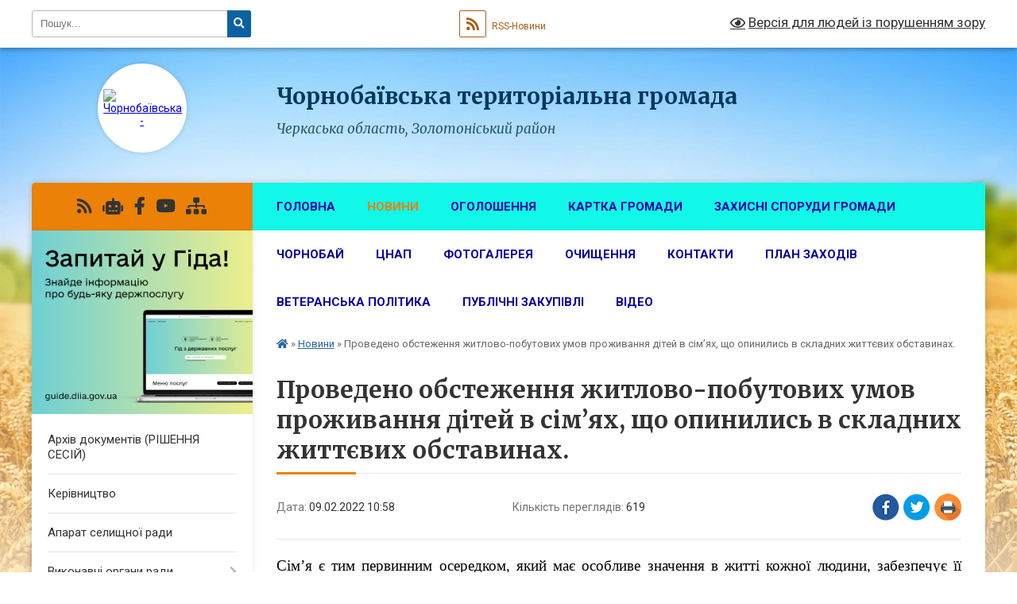

--- FILE ---
content_type: text/html; charset=UTF-8
request_url: https://chornobay-rada.gov.ua/news/1644398041/
body_size: 20957
content:
<!DOCTYPE html>
<html lang="uk">
<head>
	<!--[if IE]><meta http-equiv="X-UA-Compatible" content="IE=edge"><![endif]-->
	<meta charset="utf-8">
	<meta name="viewport" content="width=device-width, initial-scale=1">
	<!--[if IE]><script>
		document.createElement('header');
		document.createElement('nav');
		document.createElement('main');
		document.createElement('section');
		document.createElement('article');
		document.createElement('aside');
		document.createElement('footer');
		document.createElement('figure');
		document.createElement('figcaption');
	</script><![endif]-->
	<title>Проведено обстеження житлово-побутових умов проживання дітей  в сім’ях, що опинились в складних життєвих обставинах. | Чорнобаївська територіальна громада</title>
	<meta name="description" content="Сім&amp;rsquo;я є тим первинним осередком, який має особливе значення в житті кожної людини, забезпечує її захист і соціалізацію, формує моральні основи, емоційний світ дитини, громадянську свідомість та самосвідомість.. . Особливості виховання">
	<meta name="keywords" content="Проведено, обстеження, житлово-побутових, умов, проживання, дітей, , в, сім’ях,, що, опинились, в, складних, життєвих, обставинах., |, Чорнобаївська, територіальна, громада">

	
		<meta property="og:image" content="https://rada.info/upload/users_files/26424714/a93086d0cb63dbc470d3b446081cf6a9.jpg">
	<meta property="og:image:width" content="598">
	<meta property="og:image:height" content="800">
			<meta property="og:title" content="Проведено обстеження житлово-побутових умов проживання дітей  в сім’ях, що опинились в складних життєвих обставинах.">
			<meta property="og:description" content="Сім&amp;rsquo;я є тим первинним осередком, який має особливе значення в житті кожної людини, забезпечує її захист і соціалізацію, формує моральні основи, емоційний світ дитини, громадянську свідомість та самосвідомість.">
			<meta property="og:type" content="article">
	<meta property="og:url" content="https://chornobay-rada.gov.ua/news/1644398041/">
		
		<link rel="apple-touch-icon" sizes="57x57" href="https://gromada.org.ua/apple-icon-57x57.png">
	<link rel="apple-touch-icon" sizes="60x60" href="https://gromada.org.ua/apple-icon-60x60.png">
	<link rel="apple-touch-icon" sizes="72x72" href="https://gromada.org.ua/apple-icon-72x72.png">
	<link rel="apple-touch-icon" sizes="76x76" href="https://gromada.org.ua/apple-icon-76x76.png">
	<link rel="apple-touch-icon" sizes="114x114" href="https://gromada.org.ua/apple-icon-114x114.png">
	<link rel="apple-touch-icon" sizes="120x120" href="https://gromada.org.ua/apple-icon-120x120.png">
	<link rel="apple-touch-icon" sizes="144x144" href="https://gromada.org.ua/apple-icon-144x144.png">
	<link rel="apple-touch-icon" sizes="152x152" href="https://gromada.org.ua/apple-icon-152x152.png">
	<link rel="apple-touch-icon" sizes="180x180" href="https://gromada.org.ua/apple-icon-180x180.png">
	<link rel="icon" type="image/png" sizes="192x192"  href="https://gromada.org.ua/android-icon-192x192.png">
	<link rel="icon" type="image/png" sizes="32x32" href="https://gromada.org.ua/favicon-32x32.png">
	<link rel="icon" type="image/png" sizes="96x96" href="https://gromada.org.ua/favicon-96x96.png">
	<link rel="icon" type="image/png" sizes="16x16" href="https://gromada.org.ua/favicon-16x16.png">
	<link rel="manifest" href="https://gromada.org.ua/manifest.json">
	<meta name="msapplication-TileColor" content="#ffffff">
	<meta name="msapplication-TileImage" content="https://gromada.org.ua/ms-icon-144x144.png">
	<meta name="theme-color" content="#ffffff">
	
	
		<meta name="robots" content="">
	
	<link rel="preconnect" href="https://fonts.googleapis.com">
	<link rel="preconnect" href="https://fonts.gstatic.com" crossorigin>
	<link href="https://fonts.googleapis.com/css?family=Merriweather:400i,700|Roboto:400,400i,700,700i&amp;subset=cyrillic-ext" rel="stylesheet">

    <link rel="preload" href="https://cdnjs.cloudflare.com/ajax/libs/font-awesome/5.9.0/css/all.min.css" as="style">
	<link rel="stylesheet" href="https://cdnjs.cloudflare.com/ajax/libs/font-awesome/5.9.0/css/all.min.css" integrity="sha512-q3eWabyZPc1XTCmF+8/LuE1ozpg5xxn7iO89yfSOd5/oKvyqLngoNGsx8jq92Y8eXJ/IRxQbEC+FGSYxtk2oiw==" crossorigin="anonymous" referrerpolicy="no-referrer" />
	
    <link rel="preload" href="//gromada.org.ua/themes/nature/css/styles_vip.css?v=3.31" as="style">
	<link rel="stylesheet" href="//gromada.org.ua/themes/nature/css/styles_vip.css?v=3.31">
	<link rel="stylesheet" href="//gromada.org.ua/themes/nature/css/104247/theme_vip.css?v=1769423680">
	
		<!--[if lt IE 9]>
	<script src="https://oss.maxcdn.com/html5shiv/3.7.2/html5shiv.min.js"></script>
	<script src="https://oss.maxcdn.com/respond/1.4.2/respond.min.js"></script>
	<![endif]-->
	<!--[if gte IE 9]>
	<style type="text/css">
		.gradient { filter: none; }
	</style>
	<![endif]-->

</head>
<body class="">

	<a href="#top_menu" class="skip-link link" aria-label="Перейти до головного меню (Alt+1)" accesskey="1">Перейти до головного меню (Alt+1)</a>
	<a href="#left_menu" class="skip-link link" aria-label="Перейти до бічного меню (Alt+2)" accesskey="2">Перейти до бічного меню (Alt+2)</a>
    <a href="#main_content" class="skip-link link" aria-label="Перейти до головного вмісту (Alt+3)" accesskey="3">Перейти до текстового вмісту (Alt+3)</a>



		<div id="all_screen">

						<section class="search_menu">
				<div class="wrap">
					<div class="row">
						<div class="grid-25 fl">
							<form action="https://chornobay-rada.gov.ua/search/" class="search">
								<input type="text" name="q" value="" placeholder="Пошук..." aria-label="Введіть пошукову фразу" required>
								<button type="submit" name="search" value="y" aria-label="Натисніть для здійснення пошуку"><i class="fa fa-search"></i></button>
							</form>
							<a id="alt_version_eye" href="#" title="Версія для людей із порушенням зору" onclick="return set_special('677a294ff4149164b4032ac85b97018b5095e997');"><i class="far fa-eye"></i></a>
						</div>
						<div class="grid-75">
							<div class="row">
								<div class="grid-25" style="padding-top: 13px;">
									<div id="google_translate_element"></div>
								</div>
								<div class="grid-25" style="padding-top: 13px;">
									<a href="https://gromada.org.ua/rss/104247/" class="rss" title="RSS-стрічка"><span><i class="fa fa-rss"></i></span> RSS-Новини</a>
								</div>
								<div class="grid-50 alt_version_block">

									<div class="alt_version">
										<a href="#" class="set_special_version" onclick="return set_special('677a294ff4149164b4032ac85b97018b5095e997');"><i class="far fa-eye"></i> Версія для людей із порушенням зору</a>
									</div>

								</div>
								<div class="clearfix"></div>
							</div>
						</div>
						<div class="clearfix"></div>
					</div>
				</div>
			</section>
			
			<header>
				<div class="wrap">
					<div class="row">

						<div class="grid-25 logo fl">
							<a href="https://chornobay-rada.gov.ua/" id="logo" class="form_2">
								<img src="https://rada.info/upload/users_files/26424714/gerb/C_2_1.png" alt="Чорнобаївська - ">
							</a>
						</div>
						<div class="grid-75 title fr">
							<div class="slogan_1">Чорнобаївська територіальна громада</div>
							<div class="slogan_2">Черкаська область, Золотоніський район</div>
						</div>
						<div class="clearfix"></div>

					</div>
				</div>
			</header>

			<div class="wrap">
				<section class="middle_block">

					<div class="row">
						<div class="grid-75 fr">
							<nav class="main_menu" id="top_menu">
								<ul>
																		<li class="">
										<a href="https://chornobay-rada.gov.ua/main/">Головна</a>
																													</li>
																		<li class="active has-sub">
										<a href="https://chornobay-rada.gov.ua/news/">Новини</a>
																				<button onclick="return show_next_level(this);" aria-label="Показати підменю"></button>
																														<ul>
																						<li>
												<a href="https://chornobay-rada.gov.ua/sluzhba-zajnyatosti-informue-09-13-51-22-01-2021/">СЛУЖБА ЗАЙНЯТОСТІ ІНФОРМУЄ</a>
																																			</li>
																						<li>
												<a href="https://chornobay-rada.gov.ua/golovne-upravlinnya-dps-u-cherkaskij-oblasti-informue-11-33-04-21-01-2021/">ГОЛОВНЕ УПРАВЛІННЯ ДПС У ЧЕРКАСЬКІЙ ОБЛАСТІ ІНФОРМУЄ</a>
																																			</li>
																						<li>
												<a href="https://chornobay-rada.gov.ua/gu-pfu-informue-08-09-52-18-09-2024/">ГУ ПФУ в Черкаській області інформує:</a>
																																			</li>
																																</ul>
																			</li>
																		<li class=" has-sub">
										<a href="https://chornobay-rada.gov.ua/ogoloshennya-11-55-28-18-05-2017/">Оголошення</a>
																				<button onclick="return show_next_level(this);" aria-label="Показати підменю"></button>
																														<ul>
																						<li>
												<a href="https://chornobay-rada.gov.ua/plan-zahodiv-14-11-27-02-03-2021/">План заходів</a>
																																			</li>
																						<li class="has-sub">
												<a href="https://chornobay-rada.gov.ua/konkurs-na-zamischennya-vakantnih-posad-11-05-09-06-01-2021/">Конкурс на заміщення вакантних посад</a>
																								<button onclick="return show_next_level(this);" aria-label="Показати підменю"></button>
																																				<ul>
																										<li>
														<a href="https://chornobay-rada.gov.ua/protokol-konkursnoi-komisii-12-11-16-09-04-2021/">Протокол конкурсної комісії</a>
													</li>
																																						</ul>
																							</li>
																						<li>
												<a href="https://chornobay-rada.gov.ua/informaciya-pro-rezultati-konkirsiv-16-28-23-25-10-2021/">Інформація про результати конкурсів</a>
																																			</li>
																																</ul>
																			</li>
																		<li class="">
										<a href="https://chornobay-rada.gov.ua/structure/">Картка громади</a>
																													</li>
																		<li class="">
										<a href="https://chornobay-rada.gov.ua/zahisni-sporudi-gromadi-08-14-38-08-07-2025/">Захисні споруди громади</a>
																													</li>
																		<li class="">
										<a href="https://chornobay-rada.gov.ua/chornobaj-17-21-32-24-08-2016/">Чорнобай</a>
																													</li>
																		<li class="">
										<a href="https://chornobay-rada.gov.ua/cnap-11-16-45-13-05-2021/">ЦНАП</a>
																													</li>
																		<li class="">
										<a href="https://chornobay-rada.gov.ua/photo/">Фотогалерея</a>
																													</li>
																		<li class="">
										<a href="https://chornobay-rada.gov.ua/ochischennya-12-27-54-08-12-2016/">Очищення</a>
																													</li>
																		<li class="">
										<a href="https://chornobay-rada.gov.ua/feedback/">Контакти</a>
																													</li>
																		<li class="">
										<a href="https://chornobay-rada.gov.ua/plan-zahodiv-14-09-30-02-03-2021/">План заходів</a>
																													</li>
																		<li class=" has-sub">
										<a href="https://chornobay-rada.gov.ua/veteranska-politika-15-37-47-04-11-2024/">ВЕТЕРАНСЬКА ПОЛІТИКА</a>
																				<button onclick="return show_next_level(this);" aria-label="Показати підменю"></button>
																														<ul>
																						<li>
												<a href="https://chornobay-rada.gov.ua/kontakti-15-52-55-04-11-2024/">Контакти</a>
																																			</li>
																						<li>
												<a href="https://chornobay-rada.gov.ua/programa-09-37-25-05-11-2024/">Програма соціальної підтримки</a>
																																			</li>
																																</ul>
																			</li>
																		<li class=" has-sub">
										<a href="https://chornobay-rada.gov.ua/publichni-zakupivli-12-18-17-25-05-2022/">ПУБЛІЧНІ ЗАКУПІВЛІ</a>
																				<button onclick="return show_next_level(this);" aria-label="Показати підменю"></button>
																														<ul>
																						<li>
												<a href="https://chornobay-rada.gov.ua/zakupivli-ku-centr-nadannya-socialnih-poslug-chornobaivskoi-selischnoi-radi-08-17-01-14-09-2023/">Закупівлі КУ "Центр надання соціальних послуг Чорнобаївської селищної ради"</a>
																																			</li>
																						<li>
												<a href="https://chornobay-rada.gov.ua/zakupivli-chornobaivskogo-selischnogo-fizkulturnoozdorovchogo-klubu-14-52-51-19-12-2022/">ЗАКУПІВЛІ ЧОРНОБАЇВСЬКОГО СЕЛИЩНОГО ФІЗКУЛЬТУРНО-ОЗДОРОВЧОГО КЛУБУ</a>
																																			</li>
																						<li>
												<a href="https://chornobay-rada.gov.ua/zakupivli-viddilu-kulturi-molodi-i-sportu-15-49-55-31-10-2024/">Закупівлі відділу культури молоді і спорту</a>
																																			</li>
																						<li>
												<a href="https://chornobay-rada.gov.ua/zakupivli-kp-vuzhkg-08-36-54-26-07-2024/">Закупівлі КП "ВУЖКГ"</a>
																																			</li>
																						<li>
												<a href="https://chornobay-rada.gov.ua/zakupivli-viddilu-zhkg-11-39-31-13-02-2023/">ЗАКУПІВЛІ ВІДДІЛУ ЖКГ</a>
																																			</li>
																						<li>
												<a href="https://chornobay-rada.gov.ua/zakupivli-viddilu-socialnogo-zahistu-ta-ohoroni-zdorovya-15-32-06-28-03-2023/">ЗАКУПІВЛІ ВІДДІЛУ СОЦІАЛЬНОГО ЗАХИСТУ ТА ОХОРОНИ ЗДОРОВ'Я</a>
																																			</li>
																						<li>
												<a href="https://chornobay-rada.gov.ua/zakupivli-vikonavchogo-komitetu-12-19-22-25-05-2022/">ЗАКУПІВЛІ ВИКОНАВЧОГО КОМІТЕТУ</a>
																																			</li>
																						<li>
												<a href="https://chornobay-rada.gov.ua/zakupivli-vikonavchogo-komitetu-12-19-24-25-05-2022/">ЗАКУПІВЛІ ВІДДІЛУ ОСВІТИ</a>
																																			</li>
																																</ul>
																			</li>
																		<li class=" has-sub">
										<a href="https://chornobay-rada.gov.ua/videofiksaciya-16-21-49-22-08-2024/">Відео</a>
																				<button onclick="return show_next_level(this);" aria-label="Показати підменю"></button>
																														<ul>
																						<li>
												<a href="https://chornobay-rada.gov.ua/postijni-komisii-16-24-48-22-08-2024/">Постійні комісії</a>
																																			</li>
																						<li>
												<a href="https://chornobay-rada.gov.ua/plenarni-zasidannya-16-25-42-22-08-2024/">Пленарні засідання</a>
																																			</li>
																						<li>
												<a href="https://chornobay-rada.gov.ua/onlajn-translyaciya-spilnih-zasidan-postijnih-komisij-ta-plenarnih-zasidan-selischnoi-radi-12-31-52-21-01-2026/">Онлайн трансляція спільних засідань постійних комісій та пленарних засідань селищної ради</a>
																																			</li>
																																</ul>
																			</li>
																										</ul>

								<button class="menu-button" id="open-button" tabindex="-1"><i class="fas fa-bars"></i> Меню сайту</button>

							</nav>
							<div class="clearfix"></div>

														<section class="bread_crumbs">
								<div xmlns:v="http://rdf.data-vocabulary.org/#"><a href="https://chornobay-rada.gov.ua/" title="Головна сторінка"><i class="fas fa-home"></i></a> &raquo; <a href="https://chornobay-rada.gov.ua/news/" aria-current="page">Новини</a>  &raquo; <span>Проведено обстеження житлово-побутових умов проживання дітей  в сім’ях, що опинились в складних життєвих обставинах.</span></div>
							</section>
							
							<main id="main_content">

																											<h1>Проведено обстеження житлово-побутових умов проживання дітей  в сім’ях, що опинились в складних життєвих обставинах.</h1>


<div class="row">
	<div class="grid-30 one_news_date">
		Дата: <span>09.02.2022 10:58</span>
	</div>
	<div class="grid-30 one_news_count">
		Кількість переглядів: <span>619</span>
	</div>
		<div class="grid-30 one_news_socials">
		<button class="social_share" data-type="fb" aria-label="Поширити у Фейсбук"><img src="//gromada.org.ua/themes/nature/img/share/fb.png" alt="Іконака Фейсбук"></button>
		<button class="social_share" data-type="tw" aria-label="Поширити у Твітер"><img src="//gromada.org.ua/themes/nature/img/share/tw.png" alt="Іконка Твітер"></button>
		<button class="print_btn" onclick="window.print();" aria-label="Надрукувати"><img src="//gromada.org.ua/themes/nature/img/share/print.png" alt="Іконка принтеру"></button>
	</div>
		<div class="clearfix"></div>
</div>

<hr>

<p class="docData;DOCY;v5;28872;[base64]////[base64]/[base64]///8CBgAAAAAaBhwAAAAIBBwAAAAWBBwAAAAZBgoAAAB1AGsALQBVAEEAGwYAAAAAAowHAAAFDwEAAAEwAAAACAQcAAAAFgQcAAAAGQYKAAAAdQBrAC0AVQBBAB0GDgAAAAABAAED////[base64]///8CBgAAAAAICQAAAAAEAAAAoACgAAWVAAAAATAAAAAIBBwAAAAWBBwAAAAZBgoAAAB1AGsALQBVAEEAHQYOAAAAAAEAAQP///8CBgAAAAAIWwAAAABWAAAAIAA8BDAEVAQgAEEEMgQ+BFcEIAA+BEEEPgQxBDsEOAQyBD4EQQRCBFYELAAgAD8EPgRCBEAENQQxBDgEIABCBDAEIAA/BEAEPgQxBDsENQQ8BDgELgAFbwAAAAEwAAAACAQcAAAAFgQcAAAAGQYKAAAAdQBrAC0AVQBBAB0GDgAAAAABAAED////AgYAAAAACDUAAAAAMAAAACAAIgQwBCAAVAQgACAAPwRABD4EMQQ7BDUEPAQ9BFYEIABBBFYEPAQZIFcELAAgAAX3AAAAATAAAAAIBBwAAAAWBBwAAAAZBgoAAAB1AGsALQBVAEEAHQYOAAAAAAEAAQP///8CBgAAAAAIvQAAAAC4AAAAIABPBDoEVgQgAD4EPwQ4BD0EOAQ7BDgEQQRPBCAAMgQgADYEOARCBEIEVAQyBFYEOQQgAEEEOgRABEMEQgRWBCAAVgQgAD0ENQQgADIEIAA3BDwEPgQ3BFYEIABXBFcEIAA/[base64]/BEAEPgRBBEIENQQ2BDgEQgQ4BCwAIAA/[base64]///8CBgAAAAAaBjAAAAAIBBwAAAAWBBwAAAAZBgoAAAB1AGsALQBVAEEAHQYOAAAAAAEAAQP///8CBgAAAAAbBgAAAAAC0gQAAAVNAAAAATAAAAAIBBwAAAAWBBwAAAAZBgoAAAB1AGsALQBVAEEAHQYOAAAAAAEAAQP///8CBgAAAAAIEwAAAAAOAAAAJAQwBEUEVgQyBEYEVgQFpQAAAAEwAAAACAQcAAAAFgQcAAAAGQYKAAAAdQBrAC0AVQBBAB0GDgAAAAABAAED////[base64]///8CBgAAAAAIbQAAAABoAAAAOgQ+BDwEQwQ9BDAEOwRMBD0EMAQgAEMEQQRCBDAEPQQ+BDIEMAQgAKsAJgQ1BD0EQgRABCAAPQQwBDQEMAQ9BD0ETwQgAEEEPgRGBFYEMAQ7BEwEPQQ4BEUEIAA/BD4EQQQ7BEMEMwQFQQAAAAEwAAAACAQcAAAAFgQcAAAAGQYKAAAAdQBrAC0AVQBBAB0GDgAAAAABAAED////AgYAAAAACAcAAAAAAgAAACAABXcAAAABMAAAAAgEHAAAABYEHAAAABkGCgAAAHUAawAtAFUAQQAdBg4AAAAAAQABA////wIGAAAAAAg9AAAAADgAAAAnBD4EQAQ9BD4EMQQwBFcEMgRBBEwEOgQ+BFcEIABBBDUEOwQ4BEkEPQQ+BFcEIABABDAENAQ4BAVBAAAAATAAAAAIBBwAAAAWBBwAAAAZBgoAAAB1AGsALQBVAEEAHQYOAAAAAAEAAQP///8CBgAAAAAIBwAAAAACAAAAuwAFxQAAAAEwAAAACAQcAAAAFgQcAAAAGQYKAAAAdQBrAC0AVQBBAB0GDgAAAAABAAED////[base64]////wIGAAAAAAgHAAAAAAIAAABgAAVFAAAAATAAAAAIBBwAAAAWBBwAAAAZBgoAAAB1AGsALQBVAEEAHQYOAAAAAAEAAQP///8CBgAAAAAICwAAAAAGAAAAVwQgADIEBXUAAAABMAAAAAgEHAAAABYEHAAAABkGCgAAAHUAawAtAFUAQQAdBg4AAAAAAQABA////wIGAAAAAAg7AAAAADYAAAAgACEEFgQeBCAAVgQgAD0EMAQ0BDAEMgQwBEIEOAQgACAANAQ+BD8EPgQ8BD4EMwRDBC4AIAAFCgAAAAEAAAAACAAAAAAFOgAAAAEwAAAACAQcAAAAFgQcAAAAGQYKAAAAdQBrAC0AVQBBAB0GDgAAAAABAAED////[base64]////AgYAAAAACMUAAAAAwAAAADcAIAA7BE4EQgQ+BDMEPgQgADIAMAAyADIAIABABD4EOgRDBCAARAQwBEUEVgQyBEYETwQ8BDgEIABGBDUEPQRCBEAEQwQgAEIEMAQgAD8EQAQwBEYEVgQyBD0EOAQ6BDAEPAQ4BCAAQQQ7BEMENgQxBDgEIABDBCAAQQQ/[base64]///8CBgAAAAAIBwAAAAACAAAAIAAFnwAAAAF4AAAABAYeAAAAVABpAG0AZQBzACAATgBlAHcAIABSAG8AbQBhAG4ABQYeAAAAVABpAG0AZQBzACAATgBlAHcAIABSAG8AbQBhAG4ACAQcAAAAFgQcAAAAGQYKAAAAdQBrAC0AVQBBAB0GDgAAAAABAAED////[base64]///[base64]/[base64]///8CBgAAAAAICQAAAAAEAAAAoAAgAAWOAAAAAX0AAAAEBh4AAABUAGkAbQBlAHMAIABOAGUAdwAgAFIAbwBtAGEAbgAFBh4AAABUAGkAbQBlAHMAIABOAGUAdwAgAFIAbwBtAGEAbgAIBBwAAAAJAwAAABYEHAAAABkGCgAAAHUAawAtAFUAQQAdBg4AAAAAAQABA////wIGAAAAAAgHAAAAAAIAAAAjBAWGAAAAAW0AAAAEBh4AAABUAGkAbQBlAHMAIABOAGUAdwAgAFIAbwBtAGEAbgAFBh4AAABUAGkAbQBlAHMAIABOAGUAdwAgAFIAbwBtAGEAbgAIBBwAAAAJAwAAABYEHAAAAB0GDgAAAAABAAED////AgYAAAAACA8AAAAACgAAADIEMAQzBDAEIAAFkAAAAAFtAAAABAYeAAAAVABpAG0AZQBzACAATgBlAHcAIABSAG8AbQBhAG4ABQYeAAAAVABpAG0AZQBzACAATgBlAHcAIABSAG8AbQBhAG4ACAQcAAAACQMAAAAWBBwAAAAdBg4AAAAAAQABA////wIGAAAAAAgZAAAAABQAAAA3BDIENQRABEIEMAQ7BDAEQQRMBAWEAAAAAW0AAAAEBh4AAABUAGkAbQBlAHMAIABOAGUAdwAgAFIAbwBtAGEAbgAFBh4AAABUAGkAbQBlAHMAIABOAGUAdwAgAFIAbwBtAGEAbgAIBBwAAAAJAwAAABYEHAAAAB0GDgAAAAABAAED////AgYAAAAACA0AAAAACAAAACAAPQQwBCAABZAAAAABbQAAAAQGHgAAAFQAaQBtAGUAcwAgAE4AZQB3ACAAUgBvAG0AYQBuAAUGHgAAAFQAaQBtAGUAcwAgAE4AZQB3ACAAUgBvAG0AYQBuAAgEHAAAAAkDAAAAFgQcAAAAHQYOAAAAAAEAAQP///8CBgAAAAAIGQAAAAAUAAAANAQ+BEIEQAQ4BDwEMAQ9BD0ETwQFrgAAAAFtAAAABAYeAAAAVABpAG0AZQBzACAATgBlAHcAIABSAG8AbQBhAG4ABQYeAAAAVABpAG0AZQBzACAATgBlAHcAIABSAG8AbQBhAG4ACAQcAAAACQMAAAAWBBwAAAAdBg4AAAAAAQABA////[base64]////AgYAAAAACBUAAAAAEAAAADEEQwQ0BDgEPQQ6BDAERQQFmgAAAAFtAAAABAYeAAAAVABpAG0AZQBzACAATgBlAHcAIABSAG8AbQBhAG4ABQYeAAAAVABpAG0AZQBzACAATgBlAHcAIABSAG8AbQBhAG4ACAQcAAAACQMAAAAWBBwAAAAdBg4AAAAAAQABA////[base64]////wIGAAAAAAgNAAAAAAgAAABPBDoEOARFBAV+AAAAAW0AAAAEBh4AAABUAGkAbQBlAHMAIABOAGUAdwAgAFIAbwBtAGEAbgAFBh4AAABUAGkAbQBlAHMAIABOAGUAdwAgAFIAbwBtAGEAbgAIBBwAAAAJAwAAABYEHAAAAB0GDgAAAAABAAED////AgYAAAAACAcAAAAAAgAAACAABZAAAAABbQAAAAQGHgAAAFQAaQBtAGUAcwAgAE4AZQB3ACAAUgBvAG0AYQBuAAUGHgAAAFQAaQBtAGUAcwAgAE4AZQB3ACAAUgBvAG0AYQBuAAgEHAAAAAkDAAAAFgQcAAAAHQYOAAAAAAEAAQP///8CBgAAAAAIGQAAAAAUAAAAPwRABD4ENgQ4BDIEMAROBEIETAQFfgAAAAFtAAAABAYeAAAAVABpAG0AZQBzACAATgBlAHcAIABSAG8AbQBhAG4ABQYeAAAAVABpAG0AZQBzACAATgBlAHcAIABSAG8AbQBhAG4ACAQcAAAACQMAAAAWBBwAAAAdBg4AAAAAAQABA////wIGAAAAAAgHAAAAAAIAAAAgAAWEAAAAAW0AAAAEBh4AAABUAGkAbQBlAHMAIABOAGUAdwAgAFIAbwBtAGEAbgAFBh4AAABUAGkAbQBlAHMAIABOAGUAdwAgAFIAbwBtAGEAbgAIBBwAAAAJAwAAABYEHAAAAB0GDgAAAAABAAED////AgYAAAAACA0AAAAACAAAADQEVgRCBDgEBX4AAAABbQAAAAQGHgAAAFQAaQBtAGUAcwAgAE4AZQB3ACAAUgBvAG0AYQBuAAUGHgAAAFQAaQBtAGUAcwAgAE4AZQB3ACAAUgBvAG0AYQBuAAgEHAAAAAkDAAAAFgQcAAAAHQYOAAAAAAEAAQP///8CBgAAAAAIBwAAAAACAAAAIAAFkgAAAAFtAAAABAYeAAAAVABpAG0AZQBzACAATgBlAHcAIABSAG8AbQBhAG4ABQYeAAAAVABpAG0AZQBzACAATgBlAHcAIABSAG8AbQBhAG4ACAQcAAAACQMAAAAWBBwAAAAdBg4AAAAAAQABA////wIGAAAAAAgbAAAAABYAAAA0BD4ESAQ6BFYEOwRMBD0EPgQzBD4EBX4AAAABbQAAAAQGHgAAAFQAaQBtAGUAcwAgAE4AZQB3ACAAUgBvAG0AYQBuAAUGHgAAAFQAaQBtAGUAcwAgAE4AZQB3ACAAUgBvAG0AYQBuAAgEHAAAAAkDAAAAFgQcAAAAHQYOAAAAAAEAAQP///8CBgAAAAAIBwAAAAACAAAAIAAFhAAAAAFtAAAABAYeAAAAVABpAG0AZQBzACAATgBlAHcAIABSAG8AbQBhAG4ABQYeAAAAVABpAG0AZQBzACAATgBlAHcAIABSAG8AbQBhAG4ACAQcAAAACQMAAAAWBBwAAAAdBg4AAAAAAQABA////wIGAAAAAAgNAAAAAAgAAAAyBFYEOgRDBAWAAAAAAW0AAAAEBh4AAABUAGkAbQBlAHMAIABOAGUAdwAgAFIAbwBtAGEAbgAFBh4AAABUAGkAbQBlAHMAIABOAGUAdwAgAFIAbwBtAGEAbgAIBBwAAAAJAwAAABYEHAAAAB0GDgAAAAABAAED////AgYAAAAACAkAAAAABAAAADsAIAAFkgAAAAFtAAAABAYeAAAAVABpAG0AZQBzACAATgBlAHcAIABSAG8AbQBhAG4ABQYeAAAAVABpAG0AZQBzACAATgBlAHcAIABSAG8AbQBhAG4ACAQcAAAACQMAAAAWBBwAAAAdBg4AAAAAAQABA////wIGAAAAAAgbAAAAABYAAAAyBFYENARBBEMEQgQ9BFYEQQRCBEwEBX4AAAABbQAAAAQGHgAAAFQAaQBtAGUAcwAgAE4AZQB3ACAAUgBvAG0AYQBuAAUGHgAAAFQAaQBtAGUAcwAgAE4AZQB3ACAAUgBvAG0AYQBuAAgEHAAAAAkDAAAAFgQcAAAAHQYOAAAAAAEAAQP///8CBgAAAAAIBwAAAAACAAAAIAAFiAAAAAFtAAAABAYeAAAAVABpAG0AZQBzACAATgBlAHcAIABSAG8AbQBhAG4ABQYeAAAAVABpAG0AZQBzACAATgBlAHcAIABSAG8AbQBhAG4ACAQcAAAACQMAAAAWBBwAAAAdBg4AAAAAAQABA////wIGAAAAAAgRAAAAAAwAAAAxBD4EQAQzBFYEMgQFhAAAAAFtAAAABAYeAAAAVABpAG0AZQBzACAATgBlAHcAIABSAG8AbQBhAG4ABQYeAAAAVABpAG0AZQBzACAATgBlAHcAIABSAG8AbQBhAG4ACAQcAAAACQMAAAAWBBwAAAAdBg4AAAAAAQABA////wIGAAAAAAgNAAAAAAgAAAAgADcEMAQgAAWMAAAAAW0AAAAEBh4AAABUAGkAbQBlAHMAIABOAGUAdwAgAFIAbwBtAGEAbgAFBh4AAABUAGkAbQBlAHMAIABOAGUAdwAgAFIAbwBtAGEAbgAIBBwAAAAJAwAAABYEHAAAAB0GDgAAAAABAAED////AgYAAAAACBUAAAAAEAAAAD4EPwQwBDsENQQ9BD0ETwQFgAAAAAFtAAAABAYeAAAAVABpAG0AZQBzACAATgBlAHcAIABSAG8AbQBhAG4ABQYeAAAAVABpAG0AZQBzACAATgBlAHcAIABSAG8AbQBhAG4ACAQcAAAACQMAAAAWBBwAAAAdBg4AAAAAAQABA////wIGAAAAAAgJAAAAAAQAAAAsACAABZ4AAAABbQAAAAQGHgAAAFQAaQBtAGUAcwAgAE4AZQB3ACAAUgBvAG0AYQBuAAUGHgAAAFQAaQBtAGUAcwAgAE4AZQB3ACAAUgBvAG0AYQBuAAgEHAAAAAkDAAAAFgQcAAAAHQYOAAAAAAEAAQP///8CBgAAAAAIJwAAAAAiAAAANQQ7BDUEOgRCBEAEPgQ/BD4EQQRCBDAERwQwBD0EPQRPBAWAAAAAAW0AAAAEBh4AAABUAGkAbQBlAHMAIABOAGUAdwAgAFIAbwBtAGEAbgAFBh4AAABUAGkAbQBlAHMAIABOAGUAdwAgAFIAbwBtAGEAbgAIBBwAAAAJAwAAABYEHAAAAB0GDgAAAAABAAED////AgYAAAAACAkAAAAABAAAADsAIAAFkAAAAAFtAAAABAYeAAAAVABpAG0AZQBzACAATgBlAHcAIABSAG8AbQBhAG4ABQYeAAAAVABpAG0AZQBzACAATgBlAHcAIABSAG8AbQBhAG4ACAQcAAAACQMAAAAWBBwAAAAdBg4AAAAAAQABA////wIGAAAAAAgZAAAAABQAAAA0BD4EQgRABDgEPAQwBD0EPQRPBAWMAAAAAW0AAAAEBh4AAABUAGkAbQBlAHMAIABOAGUAdwAgAFIAbwBtAGEAbgAFBh4AAABUAGkAbQBlAHMAIABOAGUAdwAgAFIAbwBtAGEAbgAIBBwAAAAJAwAAABYEHAAAAB0GDgAAAAABAAED////AgYAAAAACBUAAAAAEAAAACAAPwRABDAEMgQ4BDsEIAAFigAAAAFtAAAABAYeAAAAVABpAG0AZQBzACAATgBlAHcAIABSAG8AbQBhAG4ABQYeAAAAVABpAG0AZQBzACAATgBlAHcAIABSAG8AbQBhAG4ACAQcAAAACQMAAAAWBBwAAAAdBg4AAAAAAQABA////wIGAAAAAAgTAAAAAA4AAABCBDUERQQ9BFYEOgQ4BAV+AAAAAW0AAAAEBh4AAABUAGkAbQBlAHMAIABOAGUAdwAgAFIAbwBtAGEAbgAFBh4AAABUAGkAbQBlAHMAIABOAGUAdwAgAFIAbwBtAGEAbgAIBBwAAAAJAwAAABYEHAAAAB0GDgAAAAABAAED////AgYAAAAACAcAAAAAAgAAACAABYoAAAABbQAAAAQGHgAAAFQAaQBtAGUAcwAgAE4AZQB3ACAAUgBvAG0AYQBuAAUGHgAAAFQAaQBtAGUAcwAgAE4AZQB3ACAAUgBvAG0AYQBuAAgEHAAAAAkDAAAAFgQcAAAAHQYOAAAAAAEAAQP///8CBgAAAAAIEwAAAAAOAAAAMQQ1BDcEPwQ1BDoEOAQFhgAAAAFtAAAABAYeAAAAVABpAG0AZQBzACAATgBlAHcAIABSAG8AbQBhAG4ABQYeAAAAVABpAG0AZQBzACAATgBlAHcAIABSAG8AbQBhAG4ACAQcAAAACQMAAAAWBBwAAAAdBg4AAAAAAQABA////wIGAAAAAAgPAAAAAAoAAAAgAD8EQAQ4BCAABYwAAAABbQAAAAQGHgAAAFQAaQBtAGUAcwAgAE4AZQB3ACAAUgBvAG0AYQBuAAUGHgAAAFQAaQBtAGUAcwAgAE4AZQB3ACAAUgBvAG0AYQBuAAgEHAAAAAkDAAAAFgQcAAAAHQYOAAAAAAEAAQP///8CBgAAAAAIFQAAAAAQAAAAPgQ/BDAEOwQ1BD0EPQRWBAV+AAAAAW0AAAAEBh4AAABUAGkAbQBlAHMAIABOAGUAdwAgAFIAbwBtAGEAbgAFBh4AAABUAGkAbQBlAHMAIABOAGUAdwAgAFIAbwBtAGEAbgAIBBwAAAAJAwAAABYEHAAAAB0GDgAAAAABAAED////AgYAAAAACAcAAAAAAgAAACAABYoAAAABbQAAAAQGHgAAAFQAaQBtAGUAcwAgAE4AZQB3ACAAUgBvAG0AYQBuAAUGHgAAAFQAaQBtAGUAcwAgAE4AZQB3ACAAUgBvAG0AYQBuAAgEHAAAAAkDAAAAFgQcAAAAHQYOAAAAAAEAAQP///8CBgAAAAAIEwAAAAAOAAAAMQRDBDQEOAQ9BDoEQwQFfgAAAAFtAAAABAYeAAAAVABpAG0AZQBzACAATgBlAHcAIABSAG8AbQBhAG4ABQYeAAAAVABpAG0AZQBzACAATgBlAHcAIABSAG8AbQBhAG4ACAQcAAAACQMAAAAWBBwAAAAdBg4AAAAAAQABA////wIGAAAAAAgHAAAAAAIAAAAgAAV+AAAAAW0AAAAEBh4AAABUAGkAbQBlAHMAIABOAGUAdwAgAFIAbwBtAGEAbgAFBh4AAABUAGkAbQBlAHMAIABOAGUAdwAgAFIAbwBtAGEAbgAIBBwAAAAJAwAAABYEHAAAAB0GDgAAAAABAAED////AgYAAAAACAcAAAAAAgAAADcEBX4AAAABbQAAAAQGHgAAAFQAaQBtAGUAcwAgAE4AZQB3ACAAUgBvAG0AYQBuAAUGHgAAAFQAaQBtAGUAcwAgAE4AZQB3ACAAUgBvAG0AYQBuAAgEHAAAAAkDAAAAFgQcAAAAHQYOAAAAAAEAAQP///8CBgAAAAAIBwAAAAACAAAAIAAFiAAAAAFtAAAABAYeAAAAVABpAG0AZQBzACAATgBlAHcAIABSAG8AbQBhAG4ABQYeAAAAVABpAG0AZQBzACAATgBlAHcAIABSAG8AbQBhAG4ACAQcAAAACQMAAAAWBBwAAAAdBg4AAAAAAQABA////wIGAAAAAAgRAAAAAAwAAAA/BFYERwQ9BDgEPAQFfgAAAAFtAAAABAYeAAAAVABpAG0AZQBzACAATgBlAHcAIABSAG8AbQBhAG4ABQYeAAAAVABpAG0AZQBzACAATgBlAHcAIABSAG8AbQBhAG4ACAQcAAAACQMAAAAWBBwAAAAdBg4AAAAAAQABA////wIGAAAAAAgHAAAAAAIAAAAgAAWOAAAAAW0AAAAEBh4AAABUAGkAbQBlAHMAIABOAGUAdwAgAFIAbwBtAGEAbgAFBh4AAABUAGkAbQBlAHMAIABOAGUAdwAgAFIAbwBtAGEAbgAIBBwAAAAJAwAAABYEHAAAAB0GDgAAAAABAAED////AgYAAAAACBcAAAAAEgAAAD4EPwQwBDsENQQ9BD0ETwQ8BAWAAAAAAW0AAAAEBh4AAABUAGkAbQBlAHMAIABOAGUAdwAgAFIAbwBtAGEAbgAFBh4AAABUAGkAbQBlAHMAIABOAGUAdwAgAFIAbwBtAGEAbgAIBBwAAAAJAwAAABYEHAAAAB0GDgAAAAABAAED////AgYAAAAACAkAAAAABAAAACwAIAAFjgAAAAFtAAAABAYeAAAAVABpAG0AZQBzACAATgBlAHcAIABSAG8AbQBhAG4ABQYeAAAAVABpAG0AZQBzACAATgBlAHcAIABSAG8AbQBhAG4ACAQcAAAACQMAAAAWBBwAAAAdBg4AAAAAAQABA////wIGAAAAAAgXAAAAABIAAAA9BDAETwQyBD0EVgRBBEIETAQFngAAAAFtAAAABAYeAAAAVABpAG0AZQBzACAATgBlAHcAIABSAG8AbQBhAG4ABQYeAAAAVABpAG0AZQBzACAATgBlAHcAIABSAG8AbQBhAG4ACAQcAAAACQMAAAAWBBwAAAAdBg4AAAAAAQABA////wIGAAAAAAgnAAAAACIAAAAgADcEMAQ/BDAEQQRDBCAANARABD4EMgQgADQEOwRPBCAABYwAAAABbQAAAAQGHgAAAFQAaQBtAGUAcwAgAE4AZQB3ACAAUgBvAG0AYQBuAAUGHgAAAFQAaQBtAGUAcwAgAE4AZQB3ACAAUgBvAG0AYQBuAAgEHAAAAAkDAAAAFgQcAAAAHQYOAAAAAAEAAQP///8CBgAAAAAIFQAAAAAQAAAAPgQ/BDAEOwQ1BD0EPQRPBAWCAAAAAW0AAAAEBh4AAABUAGkAbQBlAHMAIABOAGUAdwAgAFIAbwBtAGEAbgAFBh4AAABUAGkAbQBlAHMAIABOAGUAdwAgAFIAbwBtAGEAbgAIBBwAAAAJAwAAABYEHAAAAB0GDgAAAAABAAED////AgYAAAAACAsAAAAABgAAADsAoAAgAAWOAAAAAW0AAAAEBh4AAABUAGkAbQBlAHMAIABOAGUAdwAgAFIAbwBtAGEAbgAFBh4AAABUAGkAbQBlAHMAIABOAGUAdwAgAFIAbwBtAGEAbgAIBBwAAAAJAwAAABYEHAAAAB0GDgAAAAABAAED////AgYAAAAACBcAAAAAEgAAAD0EMARPBDIEPQRWBEEEQgRMBAV+AAAAAW0AAAAEBh4AAABUAGkAbQBlAHMAIABOAGUAdwAgAFIAbwBtAGEAbgAFBh4AAABUAGkAbQBlAHMAIABOAGUAdwAgAFIAbwBtAGEAbgAIBBwAAAAJAwAAABYEHAAAAB0GDgAAAAABAAED////AgYAAAAACAcAAAAAAgAAACAABYwAAAABbQAAAAQGHgAAAFQAaQBtAGUAcwAgAE4AZQB3ACAAUgBvAG0AYQBuAAUGHgAAAFQAaQBtAGUAcwAgAE4AZQB3ACAAUgBvAG0AYQBuAAgEHAAAAAkDAAAAFgQcAAAAHQYOAAAAAAEAAQP///8CBgAAAAAIFQAAAAAQAAAANwQ4BDwEPgQyBD4EMwQ+BAV+AAAAAW0AAAAEBh4AAABUAGkAbQBlAHMAIABOAGUAdwAgAFIAbwBtAGEAbgAFBh4AAABUAGkAbQBlAHMAIABOAGUAdwAgAFIAbwBtAGEAbgAIBBwAAAAJAwAAABYEHAAAAB0GDgAAAAABAAED////AgYAAAAACAcAAAAAAgAAACAABYYAAAABbQAAAAQGHgAAAFQAaQBtAGUAcwAgAE4AZQB3ACAAUgBvAG0AYQBuAAUGHgAAAFQAaQBtAGUAcwAgAE4AZQB3ACAAUgBvAG0AYQBuAAgEHAAAAAkDAAAAFgQcAAAAHQYOAAAAAAEAAQP///8CBgAAAAAIDwAAAAAKAAAAPgQ0BE8EMwRDBAWEAAAAAW0AAAAEBh4AAABUAGkAbQBlAHMAIABOAGUAdwAgAFIAbwBtAGEAbgAFBh4AAABUAGkAbQBlAHMAIABOAGUAdwAgAFIAbwBtAGEAbgAIBBwAAAAJAwAAABYEHAAAAB0GDgAAAAABAAED////AgYAAAAACA0AAAAACAAAACAAQgQwBCAABYgAAAABbQAAAAQGHgAAAFQAaQBtAGUAcwAgAE4AZQB3ACAAUgBvAG0AYQBuAAUGHgAAAFQAaQBtAGUAcwAgAE4AZQB3ACAAUgBvAG0AYQBuAAgEHAAAAAkDAAAAFgQcAAAAHQYOAAAAAAEAAQP///8CBgAAAAAIEQAAAAAMAAAAMgQ3BEMEQgRCBE8EBYIAAAABbQAAAAQGHgAAAFQAaQBtAGUAcwAgAE4AZQB3ACAAUgBvAG0AYQBuAAUGHgAAAFQAaQBtAGUAcwAgAE4AZQB3ACAAUgBvAG0AYQBuAAgEHAAAAAkDAAAAFgQcAAAAHQYOAAAAAAEAAQP///8CBgAAAAAICwAAAAAGAAAAIABDBCAABYYAAAABbQAAAAQGHgAAAFQAaQBtAGUAcwAgAE4AZQB3ACAAUgBvAG0AYQBuAAUGHgAAAFQAaQBtAGUAcwAgAE4AZQB3ACAAUgBvAG0AYQBuAAgEHAAAAAkDAAAAFgQcAAAAHQYOAAAAAAEAAQP///8CBgAAAAAIDwAAAAAKAAAANARWBEIENQQ5BAV+AAAAAW0AAAAEBh4AAABUAGkAbQBlAHMAIABOAGUAdwAgAFIAbwBtAGEAbgAFBh4AAABUAGkAbQBlAHMAIABOAGUAdwAgAFIAbwBtAGEAbgAIBBwAAAAJAwAAABYEHAAAAB0GDgAAAAABAAED////AgYAAAAACAcAAAAAAgAAAC4ABYoAAAABeQAAAAQGHgAAAFQAaQBtAGUAcwAgAE4AZQB3ACAAUgBvAG0AYQBuAAUGHgAAAFQAaQBtAGUAcwAgAE4AZQB3ACAAUgBvAG0AYQBuAAgEHAAAAAkDAAAADQYGAAAAMQAxADQAFgQcAAAAHQYOAAAAAAEAAQP///[base64]/[base64]/[base64]/[base64]/[base64]/[base64]/[base64]///8CBgAAAAAaBlUAAAAEBgoAAABBAHIAaQBhAGwABQYKAAAAQQByAGkAYQBsAAcGCgAAAEEAcgBpAGEAbAAIBBIAAAAJAzMzMxYEEgAAAB0GDgAAAAABAAED////AgYAAAAAGwYAAAAAAtcAAAAFXwAAAAFVAAAABAYKAAAAQQByAGkAYQBsAAUGCgAAAEEAcgBpAGEAbAAHBgoAAABBAHIAaQBhAGwACAQSAAAACQMzMzMWBBIAAAAdBg4AAAAAAQABA////wIGAAAAAAgAAAAABQoAAAABAAAAAAgAAAAABV8AAAABVQAAAAQGCgAAAEEAcgBpAGEAbAAFBgoAAABBAHIAaQBhAGwABwYKAAAAQQByAGkAYQBsAAgEEgAAAAkDMzMzFgQSAAAAHQYOAAAAAAEAAQP///8CBgAAAAAIAAAAAAoAAAAAAAAAABEAAAAAeQQAAADcAAAAAAEAAQYSAAAAAgUAAAAAAwUAAAAABAUAAAAABQEBBgEABwEACAEACQYbAAAACgWghgEACwEBHAEADAUAAAAAHQEADQUAAAAADgYIAAAAAAEBAQP///[base64]////[base64]" style="border:none; text-align:justify; margin-top:0pt; margin-bottom:0pt"><span style="background-color:#ffffff"><span style="font-size:14pt"><span style="font-family:'Times New Roman'"><span style="color:#000000">Сім&rsquo;я є тим первинним осередком, який має особливе значення в житті кожної людини, забезпечує її захист і соціалізацію, формує моральні основи, емоційний світ дитини, громадянську свідомість та самосвідомість.</span></span></span></span></p>

<p style="border:none; text-align:justify; margin-top:0pt; margin-bottom:0pt"><span style="background-color:#ffffff"><span style="font-size:14pt"><span style="font-family:'Times New Roman'"><span style="background-color:#ffffff"><span style="color:#000000">Особливості виховання дітей в сім&#39;ї залежать від типу сім&#39;ї та виконання нею її функцій. Кожен тип сім&#39;ї</span></span></span></span>&nbsp;&nbsp;<span style="font-size:14pt"><span style="font-family:'Times New Roman'"><span style="background-color:#ffffff"><span style="color:#000000"> має свої особливості, потреби та проблеми.</span></span></span></span><span style="font-size:14pt"><span style="font-family:'Times New Roman'"><span style="background-color:#ffffff"><span style="color:#000000"> Та є&nbsp; проблемні сім&rsquo;ї, </span></span></span></span><span style="font-size:14pt"><span style="font-family:'Times New Roman'"><span style="background-color:#ffffff"><span style="color:#000000"> які опинилися в життєвій скруті і не в змозі її подолати власними зусиллями і можливостями.</span></span></span></span><br />
<span style="font-size:14pt"><span style="font-family:'Times New Roman'"><span style="color:#000000">І на допомогу таким сім</span></span></span><span style="font-size:14pt"><span style="font-family:'Times New Roman'"><span style="color:#000000">`</span></span></span><span style="font-size:14pt"><span style="font-family:'Times New Roman'"><span style="color:#000000">ям мають прийти фахівці з соціальної роботи.</span></span></span>&nbsp;<span style="font-size:14pt"><span style="font-family:'Times New Roman'"><span style="color:#000000">Бо дуже важливо</span></span></span>&nbsp;<span style="font-size:14pt"><span style="font-family:'Times New Roman'"><span style="color:#000000">вчасно та якісно діагностувати стан, у якому перебуває конкретна сім&rsquo;я, її внутрішні та зовнішні резерви, простежити, порушення яких саме функцій призвело до складних життєвих</span></span></span>&nbsp;<span style="font-size:14pt"><span style="font-family:'Times New Roman'"><span style="color:#000000">обставин.</span></span></span></span></p>

<p style="border:none; text-align:justify; margin-top:0pt; margin-bottom:0pt"><span style="background-color:#ffffff"><span style="font-size:14pt"><span style="font-family:'Times New Roman'"><span style="background-color:#ffffff"><span style="color:#000000">Фахівці</span></span></span></span><span style="font-size:14pt"><span style="font-family:'Times New Roman'"><span style="background-color:#ffffff"><span style="color:#000000"> із соціальної роботи відділення соціальної роботи </span></span></span></span><span style="font-size:14pt"><span style="font-family:'Times New Roman'"><span style="background-color:#ffffff"><span style="color:#000000">комунальна установа &laquo;Центр надання соціальних послуг</span></span></span></span>&nbsp;<span style="font-size:14pt"><span style="font-family:'Times New Roman'"><span style="background-color:#ffffff"><span style="color:#000000">Чорнобаївської селищної ради</span></span></span></span><span style="font-size:14pt"><span style="font-family:'Times New Roman'"><span style="background-color:#ffffff"><span style="color:#000000">&raquo;</span></span></span></span><span style="font-size:14pt"><span style="font-family:'Times New Roman'"><span style="background-color:#ffffff"><span style="color:#000000"> постійно проводять соціальний моніторинг аби своєчасно виявити сім</span></span></span></span><span style="font-size:14pt"><span style="font-family:'Times New Roman'"><span style="background-color:#ffffff"><span style="color:#000000">`</span></span></span></span><span style="font-size:14pt"><span style="font-family:'Times New Roman'"><span style="background-color:#ffffff"><span style="color:#000000">ї в</span></span></span></span><span style="font-size:14pt"><span style="font-family:'Times New Roman'"><span style="background-color:#ffffff"><span style="color:#000000"> СЖО і надавати&nbsp; допомогу. </span></span></span></span></span></p>

<p style="border: none; margin-top: 0pt; margin-bottom: 0pt; text-align: center;"><span style="background-color:#ffffff"><span style="font-size:14pt"><span style="font-family:'Times New Roman'"><span style="background-color:#ffffff"><span style="color:#000000"><img alt="Фото без опису"  alt="" src="https://rada.info/upload/users_files/26424714/a93086d0cb63dbc470d3b446081cf6a9.jpg" style="width: 598px; height: 800px;" /></span></span></span></span></span></p>

<p style="border:none; text-align:justify; margin-top:0pt; margin-bottom:0pt"><span style="font-size:14pt"><span style="font-family:'Times New Roman'"><span style="background-color:#ffffff"><span style="color:#000000">7 лютого 2022 року фахівцями центру та працівниками служби у справах дітей був здійснений виїзд.</span></span></span></span>&nbsp;<span style="font-size:14pt"><span style="font-family:'Times New Roman'"><span style="background-color:#ffffff"><span style="color:#000000">У ході якого</span></span></span></span>&nbsp;<span style="font-size:14pt"><span style="font-family:'Times New Roman'"><span style="color:#000000">п</span></span></span><span style="font-size:14pt"><span style="font-family:'Times New Roman'"><span style="color:#000000">роведено </span></span></span><span style="font-size:14pt"><span style="font-family:'Times New Roman'"><span style="color:#000000">обстежен</span></span></span><span style="font-size:14pt"><span style="font-family:'Times New Roman'"><span style="color:#000000">ня</span></span></span>&nbsp;<span style="font-size:14pt"><span style="font-family:'Times New Roman'"><span style="color:#000000">житлово-побутов</span></span></span><span style="font-size:14pt"><span style="font-family:'Times New Roman'"><span style="color:#000000">их</span></span></span>&nbsp;<span style="font-size:14pt"><span style="font-family:'Times New Roman'"><span style="color:#000000">умов </span></span></span><span style="font-size:14pt"><span style="font-family:'Times New Roman'"><span style="color:#000000">проживання</span></span></span>&nbsp;<span style="font-size:14pt"><span style="font-family:'Times New Roman'"><span style="color:#000000">4</span></span></span><span style="font-size:14pt"><span style="font-family:'Times New Roman'"><span style="color:#000000">-х</span></span></span>&nbsp;<span style="font-size:14pt"><span style="font-family:'Times New Roman'"><span style="color:#000000">сім</span></span></span><span style="font-size:14pt"><span style="font-family:'Times New Roman'"><span style="color:#000000">ей</span></span></span><span style="font-size:14pt"><span style="font-family:'Times New Roman'"><span style="color:#000000">, в </span></span></span><span style="font-size:14pt"><span style="font-family:'Times New Roman'"><span style="color:#000000">яких</span></span></span>&nbsp;<span style="font-size:14pt"><span style="font-family:'Times New Roman'"><span style="color:#000000">виховується</span></span></span>&nbsp;<span style="font-size:14pt"><span style="font-family:'Times New Roman'"><span style="color:#000000">7</span></span></span>&nbsp;<span style="font-size:14pt"><span style="font-family:'Times New Roman'"><span style="color:#000000">дітей</span></span></span><span style="font-size:14pt"><span style="font-family:'Times New Roman'"><span style="color:#000000">, </span></span></span><span style="font-size:14pt"><span style="font-family:'Times New Roman'"><span style="color:#000000">що</span></span></span>&nbsp;<span style="font-size:14pt"><span style="font-family:'Times New Roman'"><span style="color:#000000">опинились</span></span></span><span style="font-size:14pt"><span style="font-family:'Times New Roman'"><span style="color:#000000"> в </span></span></span><span style="font-size:14pt"><span style="font-family:'Times New Roman'"><span style="color:#000000">складних</span></span></span>&nbsp;<span style="font-size:14pt"><span style="font-family:'Times New Roman'"><span style="color:#000000">життєвих</span></span></span>&nbsp;<span style="font-size:14pt"><span style="font-family:'Times New Roman'"><span style="color:#000000">обставинах</span></span></span><span style="font-size:14pt"><span style="font-family:'Times New Roman'"><span style="color:#000000">.</span></span></span>&nbsp; <span style="font-size:14pt"><span style="font-family:'Times New Roman'"><span style="background-color:#ffffff"><span style="color:#000000">У</span></span></span></span><span style="font-size:14pt"><span style="font-family:'Times New Roman'"><span style="background-color:#ffffff"><span style="color:#000000">вага </span></span></span></span><span style="font-size:14pt"><span style="font-family:'Times New Roman'"><span style="background-color:#ffffff"><span style="color:#000000">зверталась</span></span></span></span><span style="font-size:14pt"><span style="font-family:'Times New Roman'"><span style="background-color:#ffffff"><span style="color:#000000"> на </span></span></span></span><span style="font-size:14pt"><span style="font-family:'Times New Roman'"><span style="background-color:#ffffff"><span style="color:#000000">дотримання</span></span></span></span><span style="font-size:14pt"><span style="font-family:'Times New Roman'"><span style="background-color:#ffffff"><span style="color:#000000"> температурного режиму в </span></span></span></span><span style="font-size:14pt"><span style="font-family:'Times New Roman'"><span style="background-color:#ffffff"><span style="color:#000000">будинках</span></span></span></span><span style="font-size:14pt"><span style="font-family:'Times New Roman'"><span style="background-color:#ffffff"><span style="color:#000000">, &nbsp;особливо, в </span></span></span></span><span style="font-size:14pt"><span style="font-family:'Times New Roman'"><span style="background-color:#ffffff"><span style="color:#000000">яких</span></span></span></span>&nbsp;<span style="font-size:14pt"><span style="font-family:'Times New Roman'"><span style="background-color:#ffffff"><span style="color:#000000">проживають</span></span></span></span>&nbsp;<span style="font-size:14pt"><span style="font-family:'Times New Roman'"><span style="background-color:#ffffff"><span style="color:#000000">діти</span></span></span></span>&nbsp;<span style="font-size:14pt"><span style="font-family:'Times New Roman'"><span style="background-color:#ffffff"><span style="color:#000000">дошкільного</span></span></span></span>&nbsp;<span style="font-size:14pt"><span style="font-family:'Times New Roman'"><span style="background-color:#ffffff"><span style="color:#000000">віку</span></span></span></span><span style="font-size:14pt"><span style="font-family:'Times New Roman'"><span style="background-color:#ffffff"><span style="color:#000000">; </span></span></span></span><span style="font-size:14pt"><span style="font-family:'Times New Roman'"><span style="background-color:#ffffff"><span style="color:#000000">відсутність</span></span></span></span>&nbsp;<span style="font-size:14pt"><span style="font-family:'Times New Roman'"><span style="background-color:#ffffff"><span style="color:#000000">боргів</span></span></span></span><span style="font-size:14pt"><span style="font-family:'Times New Roman'"><span style="background-color:#ffffff"><span style="color:#000000"> за </span></span></span></span><span style="font-size:14pt"><span style="font-family:'Times New Roman'"><span style="background-color:#ffffff"><span style="color:#000000">опалення</span></span></span></span><span style="font-size:14pt"><span style="font-family:'Times New Roman'"><span style="background-color:#ffffff"><span style="color:#000000">, </span></span></span></span><span style="font-size:14pt"><span style="font-family:'Times New Roman'"><span style="background-color:#ffffff"><span style="color:#000000">електропостачання</span></span></span></span><span style="font-size:14pt"><span style="font-family:'Times New Roman'"><span style="background-color:#ffffff"><span style="color:#000000">; </span></span></span></span><span style="font-size:14pt"><span style="font-family:'Times New Roman'"><span style="background-color:#ffffff"><span style="color:#000000">дотримання</span></span></span></span><span style="font-size:14pt"><span style="font-family:'Times New Roman'"><span style="background-color:#ffffff"><span style="color:#000000"> правил </span></span></span></span><span style="font-size:14pt"><span style="font-family:'Times New Roman'"><span style="background-color:#ffffff"><span style="color:#000000">техніки</span></span></span></span>&nbsp;<span style="font-size:14pt"><span style="font-family:'Times New Roman'"><span style="background-color:#ffffff"><span style="color:#000000">безпеки</span></span></span></span><span style="font-size:14pt"><span style="font-family:'Times New Roman'"><span style="background-color:#ffffff"><span style="color:#000000"> при </span></span></span></span><span style="font-size:14pt"><span style="font-family:'Times New Roman'"><span style="background-color:#ffffff"><span style="color:#000000">опаленні</span></span></span></span>&nbsp;<span style="font-size:14pt"><span style="font-family:'Times New Roman'"><span style="background-color:#ffffff"><span style="color:#000000">будинку</span></span></span></span>&nbsp;<span style="font-size:14pt"><span style="font-family:'Times New Roman'"><span style="background-color:#ffffff"><span style="color:#000000">з</span></span></span></span>&nbsp;<span style="font-size:14pt"><span style="font-family:'Times New Roman'"><span style="background-color:#ffffff"><span style="color:#000000">пічним</span></span></span></span>&nbsp;<span style="font-size:14pt"><span style="font-family:'Times New Roman'"><span style="background-color:#ffffff"><span style="color:#000000">опаленням</span></span></span></span><span style="font-size:14pt"><span style="font-family:'Times New Roman'"><span style="background-color:#ffffff"><span style="color:#000000">, </span></span></span></span><span style="font-size:14pt"><span style="font-family:'Times New Roman'"><span style="background-color:#ffffff"><span style="color:#000000">наявність</span></span></span></span><span style="font-size:14pt"><span style="font-family:'Times New Roman'"><span style="background-color:#ffffff"><span style="color:#000000"> запасу дров для </span></span></span></span><span style="font-size:14pt"><span style="font-family:'Times New Roman'"><span style="background-color:#ffffff"><span style="color:#000000">опалення</span></span></span></span><span style="font-size:14pt"><span style="font-family:'Times New Roman'"><span style="background-color:#ffffff"><span style="color:#000000">;&nbsp; </span></span></span></span><span style="font-size:14pt"><span style="font-family:'Times New Roman'"><span style="background-color:#ffffff"><span style="color:#000000">наявність</span></span></span></span>&nbsp;<span style="font-size:14pt"><span style="font-family:'Times New Roman'"><span style="background-color:#ffffff"><span style="color:#000000">зимового</span></span></span></span>&nbsp;<span style="font-size:14pt"><span style="font-family:'Times New Roman'"><span style="background-color:#ffffff"><span style="color:#000000">одягу</span></span></span></span><span style="font-size:14pt"><span style="font-family:'Times New Roman'"><span style="background-color:#ffffff"><span style="color:#000000"> та </span></span></span></span><span style="font-size:14pt"><span style="font-family:'Times New Roman'"><span style="background-color:#ffffff"><span style="color:#000000">взуття</span></span></span></span><span style="font-size:14pt"><span style="font-family:'Times New Roman'"><span style="background-color:#ffffff"><span style="color:#000000"> у </span></span></span></span><span style="font-size:14pt"><span style="font-family:'Times New Roman'"><span style="background-color:#ffffff"><span style="color:#000000">дітей</span></span></span></span><span style="font-size:14pt"><span style="font-family:'Times New Roman'"><span style="background-color:#ffffff"><span style="color:#000000">.</span></span></span></span>&nbsp;</p>

<p style="border: none; margin-top: 0pt; margin-bottom: 0pt; text-align: center;"><img alt="Фото без опису"  alt="" src="https://rada.info/upload/users_files/26424714/87c3b7b288933dfa9bcb65e58ec9733b.jpg" style="width: 598px; height: 800px;" /></p>

<p style="border:none; text-align:justify; margin-top:0pt; margin-bottom:0pt"><span style="font-size:14pt"><span style="font-family:'Times New Roman'"><span style="color:#000000">При відвідуванні сімей з&rsquo;ясовано, що основними проблемами батьків є: зловживання спиртними напоями, безробіття, низький рівень виховного потенціалу батьків, невпорядкований спосіб життя, неналежне утримання дітей та догляд за ними.</span></span></span></p>

<p style="border: none; margin-top: 0pt; margin-bottom: 0pt; text-align: center;"><span style="font-size:14pt"><span style="font-family:'Times New Roman'"><span style="color:#000000"><img alt="Фото без опису"  alt="" src="https://rada.info/upload/users_files/26424714/d160dfa85674d46ef1e172fdd3a623db.jpg" style="width: 600px; height: 800px;" /></span></span></span></p>

<p style="border:none; text-align:justify; margin-top:0pt; margin-bottom:0pt"><span style="font-size:14pt"><span style="font-family:'Times New Roman'"><span style="color:#000000">За результатами </span></span></span><span style="font-size:14pt"><span style="font-family:'Times New Roman'"><span style="color:#000000">проведеної</span></span></span>&nbsp;<span style="font-size:14pt"><span style="font-family:'Times New Roman'"><span style="color:#000000">роботи</span></span></span>&nbsp;<span style="font-size:14pt"><span style="font-family:'Times New Roman'"><span style="color:#000000">складено</span></span></span>&nbsp;<span style="font-size:14pt"><span style="font-family:'Times New Roman'"><span style="color:#000000">акти</span></span></span>&nbsp;<span style="font-size:14pt"><span style="font-family:'Times New Roman'"><span style="color:#000000">обстежень</span></span></span><span style="font-size:14pt"><span style="font-family:'Times New Roman'"><span style="color:#000000"> умов </span></span></span><span style="font-size:14pt"><span style="font-family:'Times New Roman'"><span style="color:#000000">проживання</span></span></span>&nbsp;<span style="font-size:14pt"><span style="font-family:'Times New Roman'"><span style="color:#000000">сімей</span></span></span><span style="font-size:14pt"><span style="font-family:'Times New Roman'"><span style="color:#000000">, </span></span></span><span style="font-size:14pt"><span style="font-family:'Times New Roman'"><span style="color:#000000">з</span></span></span><span style="font-size:14pt"><span style="font-family:'Times New Roman'"><span style="color:#000000"> батьками проведена </span></span></span><span style="font-size:14pt"><span style="font-family:'Times New Roman'"><span style="color:#000000">проф</span></span></span><span style="font-size:14pt"><span style="font-family:'Times New Roman'"><span style="color:#000000">ілактично-роз&rsquo;яснювальна</span></span></span><span style="font-size:14pt"><span style="font-family:'Times New Roman'"><span style="color:#000000"> робота </span></span></span><span style="font-size:14pt"><span style="font-family:'Times New Roman'"><span style="color:#000000">щодо</span></span></span>&nbsp;<span style="font-size:14pt"><span style="font-family:'Times New Roman'"><span style="color:#000000">належного</span></span></span>&nbsp;<span style="font-size:14pt"><span style="font-family:'Times New Roman'"><span style="color:#000000">виконання</span></span></span>&nbsp;<span style="font-size:14pt"><span style="font-family:'Times New Roman'"><span style="color:#000000">батьківських</span></span></span>&nbsp;<span style="font-size:14pt"><span style="font-family:'Times New Roman'"><span style="color:#000000">обов&rsquo;язків</span></span></span><span style="font-size:14pt"><span style="font-family:'Times New Roman'"><span style="color:#000000">, </span></span></span><span style="font-size:14pt"><span style="font-family:'Times New Roman'"><span style="color:#000000">шкідливості</span></span></span>&nbsp;<span style="font-size:14pt"><span style="font-family:'Times New Roman'"><span style="color:#000000">вживання</span></span></span>&nbsp;<span style="font-size:14pt"><span style="font-family:'Times New Roman'"><span style="color:#000000">алкогольних</span></span></span>&nbsp;<span style="font-size:14pt"><span style="font-family:'Times New Roman'"><span style="color:#000000">напоїв</span></span></span><span style="font-size:14pt"><span style="font-family:'Times New Roman'"><span style="color:#000000">. </span></span></span><span style="font-size:14pt"><span style="font-family:'Times New Roman'"><span style="color:#000000">Батьків</span></span></span>&nbsp;<span style="font-size:14pt"><span style="font-family:'Times New Roman'"><span style="color:#000000">попереджено</span></span></span><span style="font-size:14pt"><span style="font-family:'Times New Roman'"><span style="color:#000000"> про </span></span></span><span style="font-size:14pt"><span style="font-family:'Times New Roman'"><span style="color:#000000">адміністративну</span></span></span>&nbsp;<span style="font-size:14pt"><span style="font-family:'Times New Roman'"><span style="color:#000000">відповідальність</span></span></span>&nbsp;<span style="font-size:14pt"><span style="font-family:'Times New Roman'"><span style="color:#000000">передбачену</span></span></span>&nbsp;<span style="font-size:14pt"><span style="font-family:'Times New Roman'"><span style="color:#000000">статтею</span></span></span><span style="font-size:14pt"><span style="font-family:'Times New Roman'"><span style="color:#000000"> 184 Кодексу </span></span></span><span style="font-size:14pt"><span style="font-family:'Times New Roman'"><span style="color:#000000">України</span></span></span><span style="font-size:14pt"><span style="font-family:'Times New Roman'"><span style="color:#000000"> про </span></span></span><span style="font-size:14pt"><span style="font-family:'Times New Roman'"><span style="color:#000000">адміністративні</span></span></span>&nbsp;<span style="font-size:14pt"><span style="font-family:'Times New Roman'"><span style="color:#000000">правопорушення</span></span></span>&nbsp;<span style="font-size:14pt"><span style="font-family:'Times New Roman'"><span style="color:#000000">стосовно</span></span></span>&nbsp;<span style="font-size:14pt"><span style="font-family:'Times New Roman'"><span style="color:#000000">невиконання</span></span></span><span style="font-size:14pt"><span style="font-family:'Times New Roman'"><span style="color:#000000"> батьками </span></span></span><span style="font-size:14pt"><span style="font-family:'Times New Roman'"><span style="color:#000000">обов&rsquo;язків</span></span></span>&nbsp;<span style="font-size:14pt"><span style="font-family:'Times New Roman'"><span style="color:#000000">щодо</span></span></span>&nbsp;<span style="font-size:14pt"><span style="font-family:'Times New Roman'"><span style="color:#000000">виховання</span></span></span>&nbsp;<span style="font-size:14pt"><span style="font-family:'Times New Roman'"><span style="color:#000000">дітей</span></span></span><span style="font-size:14pt"><span style="font-family:'Times New Roman'"><span style="color:#000000">.</span></span></span></p>

<p style="border:none; text-align:justify; margin-top:0pt; margin-bottom:0pt"><span style="line-height:114%"><span style="background-color:#ffffff">&nbsp;</span></span></p>
<div class="clearfix"></div>

<hr>



<p><a href="https://chornobay-rada.gov.ua/news/" class="btn btn-grey">&laquo; повернутися</a></p>																	
							</main>
						</div>
						<div class="grid-25 fl">

							<div class="project_name">
								<a href="https://gromada.org.ua/rss/104247/" rel="nofollow" target="_blank" title="RSS-стрічка новин сайту"><i class="fas fa-rss"></i></a>
																<a href="https://chornobay-rada.gov.ua/feedback/#chat_bot" title="Наша громада в смартфоні"><i class="fas fa-robot"></i></a>
																																<a href="https://www.facebook.com/ChornobajivskaGromada" rel="nofollow" target="_blank" title="Приєднуйтесь до нас у Facebook"><i class="fab fa-facebook-f"></i></a>								<a href="https://www.youtube.com/channel/UCjhicpTdELQvC1sBB04yktQ" rel="nofollow" target="_blank" title="Наш Youtube-канал"><i class="fab fa-youtube"></i></a>																<a href="https://chornobay-rada.gov.ua/sitemap/" title="Мапа сайту"><i class="fas fa-sitemap"></i></a>
							</div>
							<aside class="left_sidebar">
				
																<div class="diia_guide">
									<a href="https://guide.diia.gov.ua/" rel="nofollow" target="_blank"><img src="https://gromada.org.ua/upload/diia_guide.jpg" alt="Гід державних послуг"></a>
								</div>
								
																<nav class="sidebar_menu" id="left_menu">
									<ul>
																				<li class="">
											<a href="https://chornobay-rada.gov.ua/docs/">Архів документів    (РІШЕННЯ СЕСІЙ)</a>
																																</li>
																				<li class="">
											<a href="https://chornobay-rada.gov.ua/kerivnictvo-17-45-36-24-08-2016/">Керівництво</a>
																																</li>
																				<li class="">
											<a href="https://chornobay-rada.gov.ua/aparat-selischnoi-radi-09-59-15-25-08-2016/">Апарат селищної ради</a>
																																</li>
																				<li class=" has-sub">
											<a href="https://chornobay-rada.gov.ua/vikonavchi-organi-radi-09-13-04-17-03-2021/">Виконавчі органи ради</a>
																						<button onclick="return show_next_level(this);" aria-label="Показати підменю"></button>
																																	<i class="fa fa-chevron-right"></i>
											<ul>
																								<li class="">
													<a href="https://chornobay-rada.gov.ua/bez-statusu-juridichnoi-osobi-publichnogo-prava-09-13-40-17-03-2021/">Без статусу юридичної особи публічного права</a>
																																						</li>
																								<li class="">
													<a href="https://chornobay-rada.gov.ua/iz-statusom-juridichnoi-osobi-publichnogo-prava-09-14-19-17-03-2021/">Зі статусом юридичної особи публічного права</a>
																																						</li>
																																			</ul>
																					</li>
																				<li class=" has-sub">
											<a href="https://chornobay-rada.gov.ua/deputatskij-korpus-08-38-29-25-08-2016/">Депутатський корпус</a>
																						<button onclick="return show_next_level(this);" aria-label="Показати підменю"></button>
																																	<i class="fa fa-chevron-right"></i>
											<ul>
																								<li class="">
													<a href="https://chornobay-rada.gov.ua/deputatski-frakcii-ta-grupi-10-16-11-01-02-2021/">Депутатські фракції та групи</a>
																																						</li>
																								<li class="">
													<a href="https://chornobay-rada.gov.ua/postijni-komisii-selischnoi-radi-09-52-14-25-08-2016/">Постійні комісії селищної ради</a>
																																						</li>
																																			</ul>
																					</li>
																				<li class=" has-sub">
											<a href="https://chornobay-rada.gov.ua/grafik-prijomu-gromadyan-10-37-22-24-02-2021/">Звернення громадян</a>
																						<button onclick="return show_next_level(this);" aria-label="Показати підменю"></button>
																																	<i class="fa fa-chevron-right"></i>
											<ul>
																								<li class="">
													<a href="https://chornobay-rada.gov.ua/grafik-na-berezen-12-57-13-25-02-2021/">Графік</a>
																																						</li>
																								<li class="">
													<a href="https://chornobay-rada.gov.ua/grafik-prijomu-gromadyan-starostami-14-18-05-25-02-2021/">Графік прийому громадян Старостами</a>
																																						</li>
																								<li class="">
													<a href="https://chornobay-rada.gov.ua/normativnopravovi-akti-16-10-38-28-04-2021/">Нормативно-правові акти</a>
																																						</li>
																								<li class="">
													<a href="https://chornobay-rada.gov.ua/informaciya-schodo-stanu-opracjuvannya-zvernen-15-28-08-16-08-2023/">Інформація щодо стану опрацювання звернень</a>
																																						</li>
																								<li class="">
													<a href="https://chornobay-rada.gov.ua/grafik-prijomu-gromadyan-kerivnictvom-selischnoi-radi-08-30-45-09-02-2022/">Графік прийому громадян керівництвом селищної ради</a>
																																						</li>
																																			</ul>
																					</li>
																				<li class=" has-sub">
											<a href="https://chornobay-rada.gov.ua/rezultati-poimennogo-golosuvannya-10-31-38-08-12-2016/">РЕЗУЛЬТАТИ ПОІМЕННОГО ГОЛОСУВАННЯ</a>
																						<button onclick="return show_next_level(this);" aria-label="Показати підменю"></button>
																																	<i class="fa fa-chevron-right"></i>
											<ul>
																								<li class="">
													<a href="https://chornobay-rada.gov.ua/13-sesiya-vii-sklikannya-vid-01122016-12-17-44-08-12-2016/">VII скликання</a>
																																						</li>
																								<li class="">
													<a href="https://chornobay-rada.gov.ua/viii-sklikannya-11-13-50-25-11-2020/">VIII скликання</a>
																																						</li>
																																			</ul>
																					</li>
																				<li class="">
											<a href="https://chornobay-rada.gov.ua/sesii-09-48-50-29-08-2016/">Рішення сесій</a>
																																</li>
																				<li class="">
											<a href="https://chornobay-rada.gov.ua/proekti-rishen-11-27-50-27-01-2021/">Проекти рішень</a>
																																</li>
																				<li class=" has-sub">
											<a href="https://chornobay-rada.gov.ua/postijni-komisii-12-07-33-25-04-2025/">Постійні комісії</a>
																						<button onclick="return show_next_level(this);" aria-label="Показати підменю"></button>
																																	<i class="fa fa-chevron-right"></i>
											<ul>
																								<li class="">
													<a href="https://chornobay-rada.gov.ua/proekti-poryadku-dennogo-12-08-29-25-04-2025/">Проєкти порядку денного</a>
																																						</li>
																								<li class="">
													<a href="https://chornobay-rada.gov.ua/visnovki-rekomendacii-12-08-58-25-04-2025/">Висновки, рекомендації</a>
																																						</li>
																								<li class=" has-sub">
													<a href="https://chornobay-rada.gov.ua/protokoli-zasidan-12-09-29-25-04-2025/">Протоколи засідань</a>
																										<button onclick="return show_next_level(this);" aria-label="Показати підменю"></button>
																																							<i class="fa fa-chevron-right"></i>
													<ul>
																												<li><a href="https://chornobay-rada.gov.ua/2024-rik-11-28-06-15-05-2025/">2024 рік</a></li>
																												<li><a href="https://chornobay-rada.gov.ua/2025-rik-11-34-10-15-05-2025/">2025 рік</a></li>
																																									</ul>
																									</li>
																																			</ul>
																					</li>
																				<li class=" has-sub">
											<a href="https://chornobay-rada.gov.ua/vikonavchij-komitet-selischnoi-radi-10-06-53-25-08-2016/">Виконавчий комітет Чорнобаївської селищної ради</a>
																						<button onclick="return show_next_level(this);" aria-label="Показати підменю"></button>
																																	<i class="fa fa-chevron-right"></i>
											<ul>
																								<li class="">
													<a href="https://chornobay-rada.gov.ua/rishennya-vikonavchogo-komitetu-12-24-11-08-02-2017/">Протоколи засідань виконавчого комітету</a>
																																						</li>
																																			</ul>
																					</li>
																				<li class=" has-sub">
											<a href="https://chornobay-rada.gov.ua/starosti-chornobaivskoi-selischnoi-radi-15-44-25-02-12-2020/">СТАРОСТИ Чорнобаївської селищної ради</a>
																						<button onclick="return show_next_level(this);" aria-label="Показати підменю"></button>
																																	<i class="fa fa-chevron-right"></i>
											<ul>
																								<li class="">
													<a href="https://chornobay-rada.gov.ua/polozhennya-pro-starostu-chornobaivskoi-selischnoi-radi-15-39-27-02-12-2020/">ПОЛОЖЕННЯ ПРО СТАРОСТУ Чорнобаївської селищної ради</a>
																																						</li>
																								<li class="">
													<a href="https://chornobay-rada.gov.ua/zviti-starost-po-robotu-za-2024-rik-09-31-27-05-03-2025/">Звіти старост по роботу за 2024 рік</a>
																																						</li>
																																			</ul>
																					</li>
																				<li class="">
											<a href="https://chornobay-rada.gov.ua/protokoli-komisii-teb-i-ns-11-10-40-29-04-2021/">Протоколи комісії ТЕБ і НС</a>
																																</li>
																				<li class=" has-sub">
											<a href="https://chornobay-rada.gov.ua/proekti-rishen-dlya-rozglyadu-na-chergovih-ta-pozachergovih-sesiyah-11-34-14-03-03-2018/">Регуляторна діяльність</a>
																						<button onclick="return show_next_level(this);" aria-label="Показати підменю"></button>
																																	<i class="fa fa-chevron-right"></i>
											<ul>
																								<li class="">
													<a href="https://chornobay-rada.gov.ua/planuvannya-diyalnosti-16-38-12-19-01-2021/">Планування діяльності</a>
																																						</li>
																								<li class="">
													<a href="https://chornobay-rada.gov.ua/opriljudnennya-proektiv-regulyatornih-aktiv-16-43-19-19-01-2021/">Оприлюднення проектів регуляторних актів та аналізу регуляторного впливу</a>
																																						</li>
																								<li class="">
													<a href="https://chornobay-rada.gov.ua/dijuchi-regulyatorni-akti-16-43-59-19-01-2021/">Діючі регуляторні акти</a>
																																						</li>
																								<li class="">
													<a href="https://chornobay-rada.gov.ua/vidstezhennya-rezultativnosti-regulyatornih-aktiv-16-44-56-19-01-2021/">Відстеження результативності регуляторних актів</a>
																																						</li>
																								<li class="">
													<a href="https://chornobay-rada.gov.ua/normativnopravova-baza-09-06-12-09-04-2021/">Нормативно-правова база</a>
																																						</li>
																								<li class="">
													<a href="https://chornobay-rada.gov.ua/informaciya-pro-zdijsnennya-regulyatornoi-diyalnosti-09-07-44-09-04-2021/">Інформація про здійснення регуляторної діяльності</a>
																																						</li>
																								<li class="">
													<a href="https://chornobay-rada.gov.ua/vidpovidalni-osobi-za-zdijsnennya-regulyatornoi-diyalnosti-09-10-53-09-04-2021/">Відповідальні особи за здійснення регуляторної діяльності</a>
																																						</li>
																																			</ul>
																					</li>
																				<li class="">
											<a href="https://chornobay-rada.gov.ua/bezbarernist-10-40-13-07-11-2025/">Безбар'єрність</a>
																																</li>
																				<li class=" has-sub">
											<a href="https://chornobay-rada.gov.ua/bjudzhet-14-36-36-01-03-2021/">БЮДЖЕТ ГРОМАДИ</a>
																						<button onclick="return show_next_level(this);" aria-label="Показати підменю"></button>
																																	<i class="fa fa-chevron-right"></i>
											<ul>
																								<li class="">
													<a href="https://chornobay-rada.gov.ua/pasporti-bjudzhetnih-program-11-16-56-01-02-2019/">Паспорти бюджетних програм( Архів)</a>
																																						</li>
																								<li class=" has-sub">
													<a href="https://chornobay-rada.gov.ua/pasporti-14-36-57-01-03-2021/">Паспорти</a>
																										<button onclick="return show_next_level(this);" aria-label="Показати підменю"></button>
																																							<i class="fa fa-chevron-right"></i>
													<ul>
																												<li><a href="https://chornobay-rada.gov.ua/finansovij-viddil-15-24-04-03-03-2021/">Фінансовий відділ</a></li>
																												<li><a href="https://chornobay-rada.gov.ua/viddil-osviti-14-37-23-01-03-2021/">Відділ освіти</a></li>
																												<li><a href="https://chornobay-rada.gov.ua/vikonavchij-komitet-14-38-01-01-03-2021/">Виконавчий комітет</a></li>
																												<li><a href="https://chornobay-rada.gov.ua/viddil-kulturi-molodi-ta-sportu-14-39-12-01-03-2021/">Відділ культури, молоді та спорту</a></li>
																												<li><a href="https://chornobay-rada.gov.ua/viddil-socialnogo-zahistu-ta-ohoroni-zdorovya-14-40-25-01-03-2021/">Відділ соціального захисту та охорони здоров"я</a></li>
																												<li><a href="https://chornobay-rada.gov.ua/viddil-zhkg-12-33-12-18-05-2021/">Відділ ЖКГ</a></li>
																												<li><a href="https://chornobay-rada.gov.ua/sluzhba-u-spravah-ditej-chornobaivskoi-selischnoi-radi-12-36-29-01-04-2024/">Служба у справах дітей</a></li>
																																									</ul>
																									</li>
																								<li class="">
													<a href="https://chornobay-rada.gov.ua/vikonannya-bjudzhetu-16-12-32-30-03-2021/">Виконання бюджету</a>
																																						</li>
																								<li class=" has-sub">
													<a href="https://chornobay-rada.gov.ua/bjudzhetni-zapiti-16-47-02-18-12-2023/">Бюджетні запити</a>
																										<button onclick="return show_next_level(this);" aria-label="Показати підменю"></button>
																																							<i class="fa fa-chevron-right"></i>
													<ul>
																												<li><a href="https://chornobay-rada.gov.ua/bjudzhetni-zapiti-15-27-19-03-03-2021/">Бюджетні запити на 2021 рік</a></li>
																												<li><a href="https://chornobay-rada.gov.ua/bjudzhetni-zapiti-na-2022-rik-17-02-46-22-12-2021/">Бюджетні запити на 2022 рік</a></li>
																												<li><a href="https://chornobay-rada.gov.ua/bjudzhetni-zapiti-na-2023-rik-12-08-11-13-01-2023/">Бюджетні запити на 2023 рік</a></li>
																												<li><a href="https://chornobay-rada.gov.ua/bjudzhetni-zapiti-na-2024-rik-16-43-16-18-12-2023/">Бюджетні запити на 2024 рік</a></li>
																												<li><a href="https://chornobay-rada.gov.ua/bjudzhetni-zapiti-na-2025-rik-12-16-13-24-12-2024/">Бюджетні запити на 2025 рік</a></li>
																												<li><a href="https://chornobay-rada.gov.ua/bjudzhetni-zapiti-2026-rik-09-41-49-19-12-2025/">Бюджетні запити на 2026 рік</a></li>
																																									</ul>
																									</li>
																								<li class="">
													<a href="https://chornobay-rada.gov.ua/prognoz-bjudzhetu-selischnoi-teritorialnoi-gromadi-13-33-25-26-08-2021/">Прогноз бюджету  селищної територіальної громади</a>
																																						</li>
																																			</ul>
																					</li>
																				<li class="">
											<a href="https://chornobay-rada.gov.ua/rekviziti-rahunkiv-12-13-21-05-02-2021/">Реквізити рахунків</a>
																																</li>
																				<li class="">
											<a href="https://chornobay-rada.gov.ua/perejmenuvannya-vulic-15-41-59-08-12-2016/">Перейменування вулиць</a>
																																</li>
																				<li class="">
											<a href="https://chornobay-rada.gov.ua/pravila-blagoustroju-smt-chornobaj-11-24-13-08-06-2018/">Правила благоустрою смт Чорнобай</a>
																																</li>
																				<li class=" has-sub">
											<a href="https://chornobay-rada.gov.ua/rozklad-ruhu-avtobusiv-v-mezhah-gromad-ta-v-cherkaskomu-napryamku-17-09-54-23-12-2020/">Розклад руху автобусів в межах громад та в Черкаському напрямку</a>
																						<button onclick="return show_next_level(this);" aria-label="Показати підменю"></button>
																																	<i class="fa fa-chevron-right"></i>
											<ul>
																								<li class="">
													<a href="https://chornobay-rada.gov.ua/rozklad-ruhu-avtobusiv-v-mezhah-gromad-ta-v-cherkaskomu-napryamku-17-12-47-23-12-2020/">Розклад руху автобусів в межах громад та в Черкаському напрямку</a>
																																						</li>
																																			</ul>
																					</li>
																				<li class="">
											<a href="https://chornobay-rada.gov.ua/gromadski-obgovorennya-10-26-51-22-03-2021/">ГРОМАДСЬКІ ОБГОВОРЕННЯ</a>
																																</li>
																				<li class="">
											<a href="https://chornobay-rada.gov.ua/kolektivni-dogovora-08-18-59-13-08-2025/">Колективні договора</a>
																																</li>
																													</ul>
								</nav>

																
																	<div class="petition_block">
	
	<div class="petition_title">Особистий кабінет користувача</div>

		<div class="alert alert-warning">
		Ви не авторизовані. Для того, щоб мати змогу створювати або підтримувати петиції<br>
		<a href="#auth_petition" class="open-popup add_petition btn btn-yellow btn-small btn-block" style="margin-top: 10px;"><i class="fa fa-user"></i> авторизуйтесь</a>
	</div>
		
			<div class="petition_title">Система петицій</div>
		
					<div class="none_petition">Немає петицій, за які можна голосувати</div>
							<p style="margin-bottom: 10px;"><a href="https://chornobay-rada.gov.ua/all_petitions/" class="btn btn-grey btn-small btn-block"><i class="fas fa-clipboard-list"></i> Всі петиції (4)</a></p>
				
		
	
</div>
								
								
																	<div class="appeals_block">

	
				<div class="appeals_title">Посадові особи</div>

				<div class="one_sidebar_person">
			<div class="row">
				<div class="grid-30">
					<div class="img"><a href="https://chornobay-rada.gov.ua/persons/499/"><img src="https://rada.info/upload/users_files/26424714/deputats/29793485_121238238726997_8048765753471533056_n.jpg" alt="Чорнобаївська селищна рада - Чорнобаївська селищна рада"></a></div>
				</div>
				<div class="grid-70">
					<div class="title">
						<strong>Чорнобаївська селищна рада</strong><br>
						<small>Чорнобаївська селищна рада</small>
					</div>
					<a href="#add_appeal" data-id="499" class="open-popup add_appeal"><i class="fab fa-telegram-plane"></i> Написати звернення</a>
				</div>
				<div class="clearfix"></div>
			</div>
					</div>
		
						
				<div class="alert alert-info">
			<a href="#auth_person" class="alert-link open-popup"><i class="fas fa-unlock-alt"></i> Кабінет посадової особи</a>
		</div>
			
	
</div>								
								
																<div id="banner_block">

									<p style="text-align:center"><a rel="nofollow" href="http://rada.org.ua/"><img alt="rada.org.ua - портал місцевого самоврядування" src="https://rada.org.ua/upload/users_files/d3233964f4a129ffe719c77a86a0e957.jpg" style="height:60px; width:160px" /></a></p>

<p style="text-align:center"><a rel="nofollow" href="http://www.president.gov.ua/" target="_blank"><img alt="Фото без опису" src="https://rada.info/upload/users_files/03368798/f6ae57928d8156fe5e836bec4a94e31e.png" style="height:63px; width:160px" /></a></p>

<p style="text-align:center"><a rel="nofollow" href="http://rada.gov.ua/" target="_blank"><img alt="Фото без опису" src="https://rada.info/upload/users_files/03368798/8c2e57ccfe0e948fcd48652cff495e76.png" style="height:63px; width:160px" /></a></p>

<p style="text-align:center"><a rel="nofollow" href="http://www.kmu.gov.ua/" target="_blank"><img alt="Фото без опису" src="https://rada.info/upload/users_files/03368798/dac509a9c3e57f3667fd6fdac127add1.png" style="height:63px; width:160px" /></a></p>

<p style="text-align:center"><a rel="nofollow" href="https://poryad.in.ua/"><img alt="Фото без опису" src="https://rada.info/upload/users_files/26424714/ab6ed9c633cc67a0b20ba70c68ab7061.png" style="width: 284px; height: 280px;" /></a></p>

<p style="text-align:center"><a rel="nofollow" href="http://chk.dcz.gov.ua"><img alt="Фото без опису" src="https://chk.dcz.gov.ua/sites/chk/files/portalogo.png" /></a></p>

<p style="text-align:center"><a rel="nofollow" href="https://guide.diia.gov.ua" target="_blank"><img alt="Фото без опису" src="https://rada.info/upload/users_files/26424714/49574b65603bcf83c5874814ad2fd74e.png" style="width: 116px; height: 65px;" /></a></p>

<p style="text-align:center"><a rel="nofollow" href="https://mvs.gov.ua/uk/activity/domestic-violence"><img alt="Фото без опису" src="https://rada.info/upload/users_files/26424714/494ea61a9aef0c16b46bb98f986f2cd8.jpg" style="width: 857px; height: 551px;" /></a></p>

<p style="text-align:center"><a rel="nofollow" href="https://center.diia.gov.ua/"><img alt="Платформа ДІЯ Центрів" src="https://rada.info/upload/users_files/26424714/87fd4b286b8a80eaf34b79c95ec2064b.jpg" style="width: 336px; height: 280px;" /></a></p>

<p style="text-align:center"><a rel="nofollow" href="https://ukrveteran.ck.gov.ua/"><img alt="Фото без опису" src="https://rada.info/upload/users_files/26424714/e03925b0ca2689418a7c89b8a6f24eb1.jpg" style="width: 457px; height: 103px;" /></a></p>
									<div class="clearfix"></div>

									<div id="SinoptikInformer" style="width:220px;" class="SinoptikInformer type1c1"><div class="siHeader"><div class="siLh"><div class="siMh"><a onmousedown="siClickCount();" class="siLogo" rel="nofollow" href="https://ua.sinoptik.ua/" target="_blank" title="Погода"> </a>Погода <span id="siHeader"></span></div></div></div><div class="siBody"><a onmousedown="siClickCount();" rel="nofollow" href="https://ua.sinoptik.ua/погода-чорнобай" title="Погода у Чорнобаї" target="_blank"><div class="siCity"><div class="siCityName"><span>Чорнобай</span></div><div id="siCont0" class="siBodyContent"><div class="siLeft"><div class="siTerm"></div><div class="siT" id="siT0"></div><div id="weatherIco0"></div></div><div class="siInf"><p>вологість: <span id="vl0"></span></p><p>тиск: <span id="dav0"></span></p><p>вітер: <span id="wind0"></span></p></div></div></div></a><a onmousedown="siClickCount();" rel="nofollow" href="https://ua.sinoptik.ua/погода-черкаси" title="Погода у Черкасах" target="_blank"><div class="siCity"><div class="siCityName"><span>Черкаси</span></div><div id="siCont1" class="siBodyContent"><div class="siLeft"><div class="siTerm"></div><div class="siT" id="siT1"></div><div id="weatherIco1"></div></div><div class="siInf"><p>вологість: <span id="vl1"></span></p><p>тиск: <span id="dav1"></span></p><p>вітер: <span id="wind1"></span></p></div></div></div></a><div class="siLinks">Погода на 10 днів від <a rel="nofollow" href="https://ua.sinoptik.ua/10-днів" title="Погода на 10 днів" target="_blank" onmousedown="siClickCount();"> sinoptik.ua</a></div></div><div class="siFooter"><div class="siLf"><div class="siMf"></div></div></div></div><script type="text/javascript" charset="UTF-8" src="//sinoptik.ua/informers_js.php?title=4&wind=3&cities=303028942,303028869&lang=ua"></script>
									<div class="clearfix"></div>

								</div>
								
							</aside>
						</div>
						<div class="clearfix"></div>
					</div>

					
				</section>

			</div>

			<section class="footer_block">
				<div class="mountains">
				<div class="wrap">
					<div class="other_projects">
						<a href="https://gromada.org.ua/" target="_blank" rel="nofollow"><img src="https://rada.info/upload/footer_banner/b_gromada_new.png" alt="Веб-сайти для громад України - GROMADA.ORG.UA"></a>
						<a href="https://rda.org.ua/" target="_blank" rel="nofollow"><img src="https://rada.info/upload/footer_banner/b_rda_new.png" alt="Веб-сайти для районних державних адміністрацій України - RDA.ORG.UA"></a>
						<a href="https://rayrada.org.ua/" target="_blank" rel="nofollow"><img src="https://rada.info/upload/footer_banner/b_rayrada_new.png" alt="Веб-сайти для районних рад України - RAYRADA.ORG.UA"></a>
						<a href="https://osv.org.ua/" target="_blank" rel="nofollow"><img src="https://rada.info/upload/footer_banner/b_osvita_new.png?v=1" alt="Веб-сайти для відділів освіти та освітніх закладів - OSV.ORG.UA"></a>
						<a href="https://gromada.online/" target="_blank" rel="nofollow"><img src="https://rada.info/upload/footer_banner/b_other_new.png" alt="Розробка офіційних сайтів державним організаціям"></a>
					</div>
					<div class="under_footer">
						Чорнобаївська територіальна громада - 2020-2026 &copy; Весь контент доступний за ліцензією <a href="https://creativecommons.org/licenses/by/4.0/deed.uk" target="_blank" rel="nofollow">Creative Commons Attribution 4.0 International License</a>, якщо не зазначено інше.
					</div>
				</div>
				</div>
			</section>

			<footer>
				<div class="wrap">
					<div class="row">
						<div class="grid-25 socials">
							<a href="https://gromada.org.ua/rss/104247/" rel="nofollow" target="_blank" title="RSS-стрічка"><i class="fas fa-rss"></i></a>
														<a href="https://chornobay-rada.gov.ua/feedback/#chat_bot" title="Наша громада в смартфоні" title="Чат-боти громади"><i class="fas fa-robot"></i></a>
														<i class="fab fa-twitter"></i>							<i class="fab fa-instagram"></i>							<a href="https://www.facebook.com/ChornobajivskaGromada" rel="nofollow" target="_blank" title="Ми у Фейсбук"><i class="fab fa-facebook-f"></i></a>							<a href="https://www.youtube.com/channel/UCjhicpTdELQvC1sBB04yktQ" rel="nofollow" target="_blank" title="Канал на Youtube"><i class="fab fa-youtube"></i></a>							<i class="fab fa-telegram"></i>						</div>
						<div class="grid-25 admin_auth_block">
														<a href="#auth_block" class="open-popup"><i class="fa fa-lock"></i> Вхід для <u>адміністратора</u></a>
													</div>
						<div class="grid-25">
							<div class="school_ban">
								<div class="row">
									<div class="grid-50" style="text-align: right;"><a href="https://gromada.org.ua/" target="_blank" rel="nofollow"><img src="//gromada.org.ua/gromada_orgua_88x31.png" alt="Gromada.org.ua - веб сайти діючих громад України"></a></div>
									<div class="grid-50 last"><a href="#get_gromada_ban" class="open-popup get_gromada_ban">Показати код для<br><u>вставки на сайт</u></a></div>
									<div class="clearfix"></div>
								</div>
							</div>
						</div>
						<div class="grid-25 developers">
							Розробка порталу: <br>
							<a href="https://vlada.ua/propozytsiyi/propozitsiya-gromadam/" target="_blank">&laquo;Vlada.ua&raquo;&trade;</a>
						</div>
						<div class="clearfix"></div>
					</div>
				</div>
			</footer>

		</div>




<script type="text/javascript" src="//gromada.org.ua/themes/nature/js/jquery-3.6.0.min.js"></script>
<script type="text/javascript" src="//gromada.org.ua/themes/nature/js/jquery-migrate-3.3.2.min.js"></script>
<script type="text/javascript" src="//gromada.org.ua/themes/nature/js/flickity.pkgd.min.js"></script>
<script type="text/javascript" src="//gromada.org.ua/themes/nature/js/flickity-imagesloaded.js"></script>
<script type="text/javascript">
	$(document).ready(function(){
		$(".main-carousel .carousel-cell.not_first").css("display", "block");
	});
</script>
<script type="text/javascript" src="//gromada.org.ua/themes/nature/js/icheck.min.js"></script>
<script type="text/javascript" src="//gromada.org.ua/themes/nature/js/superfish.min.js?v=2"></script>



<script type="text/javascript" src="//gromada.org.ua/themes/nature/js/functions_unpack.js?v=2.34"></script>
<script type="text/javascript" src="//gromada.org.ua/themes/nature/js/hoverIntent.js"></script>
<script type="text/javascript" src="//gromada.org.ua/themes/nature/js/jquery.magnific-popup.min.js"></script>
<script type="text/javascript" src="//gromada.org.ua/themes/nature/js/jquery.mask.min.js"></script>


	

<script type="text/javascript" src="//translate.google.com/translate_a/element.js?cb=googleTranslateElementInit"></script>
<script type="text/javascript">
	function googleTranslateElementInit() {
		new google.translate.TranslateElement({
			pageLanguage: 'uk',
			includedLanguages: 'de,en,es,fr,pl,ro,bg,hu,da,lt',
			layout: google.translate.TranslateElement.InlineLayout.SIMPLE,
			gaTrack: true,
			gaId: 'UA-71656986-1'
		}, 'google_translate_element');
	}
</script>

<script>
  (function(i,s,o,g,r,a,m){i["GoogleAnalyticsObject"]=r;i[r]=i[r]||function(){
  (i[r].q=i[r].q||[]).push(arguments)},i[r].l=1*new Date();a=s.createElement(o),
  m=s.getElementsByTagName(o)[0];a.async=1;a.src=g;m.parentNode.insertBefore(a,m)
  })(window,document,"script","//www.google-analytics.com/analytics.js","ga");

  ga("create", "UA-71656986-1", "auto");
  ga("send", "pageview");

</script>

<script async
src="https://www.googletagmanager.com/gtag/js?id=UA-71656986-2"></script>
<script>
   window.dataLayer = window.dataLayer || [];
   function gtag(){dataLayer.push(arguments);}
   gtag("js", new Date());

   gtag("config", "UA-71656986-2");
</script>





<div style="display: none;">
								<div id="get_gromada_ban" class="dialog-popup s">
    <h4>Код для вставки на сайт</h4>
    <div class="form-group">
        <img src="//gromada.org.ua/gromada_orgua_88x31.png">
    </div>
    <div class="form-group">
        <textarea id="informer_area" class="form-control"><a href="https://gromada.org.ua/" target="_blank"><img src="https://gromada.org.ua/gromada_orgua_88x31.png" alt="Gromada.org.ua - веб сайти діючих громад України" /></a></textarea>
    </div>
</div>			<div id="auth_block" class="dialog-popup s">

    <h4>Вхід для адміністратора</h4>
    <form action="//gromada.org.ua/n/actions/" method="post">

		
        
        <div class="form-group">
            <label class="control-label" for="login">Логін: <span>*</span></label>
            <input type="text" class="form-control" name="login" id="login" value="" required>
        </div>
        <div class="form-group">
            <label class="control-label" for="password">Пароль: <span>*</span></label>
            <input type="password" class="form-control" name="password" id="password" value="" required>
        </div>
        <div class="form-group">
            <input type="hidden" name="object_id" value="104247">
			<input type="hidden" name="back_url" value="https://chornobay-rada.gov.ua/news/1644398041/">
            <button type="submit" class="btn btn-yellow" name="pAction" value="login_as_admin_temp">Авторизуватись</button>
        </div>
		

    </form>

</div>


			
						
									<div id="add_appeal" class="dialog-popup m">

    <h4>Форма подання електронного звернення</h4>

	
    
    <form action="//gromada.org.ua/n/actions/" method="post" enctype="multipart/form-data">

        <div class="alert alert-info">
            <div class="row">
                <div class="grid-30">
                    <img src="" id="add_appeal_photo">
                </div>
                <div class="grid-70">
                    <div id="add_appeal_title"></div>
                    <div id="add_appeal_posada"></div>
                    <div id="add_appeal_details"></div>
                </div>
                <div class="clearfix"></div>
            </div>
        </div>

        <div class="row">
            <div class="grid-100">
                <div class="form-group">
                    <label for="add_appeal_name" class="control-label">Ваше прізвище, ім'я та по батькові: <span>*</span></label>
                    <input type="text" class="form-control" id="add_appeal_name" name="name" value="" required>
                </div>
            </div>
            <div class="grid-50">
                <div class="form-group">
                    <label for="add_appeal_email" class="control-label">Email: <span>*</span></label>
                    <input type="email" class="form-control" id="add_appeal_email" name="email" value="" required>
                </div>
            </div>
            <div class="grid-50">
                <div class="form-group">
                    <label for="add_appeal_phone" class="control-label">Контактний телефон:</label>
                    <input type="tel" class="form-control" id="add_appeal_phone" name="phone" value="">
                </div>
            </div>
            <div class="grid-100">
                <div class="form-group">
                    <label for="add_appeal_adress" class="control-label">Адреса проживання: <span>*</span></label>
                    <textarea class="form-control" id="add_appeal_adress" name="adress" required></textarea>
                </div>
            </div>
            <div class="clearfix"></div>
        </div>

        <hr>

        <div class="row">
            <div class="grid-100">
                <div class="form-group">
                    <label for="add_appeal_text" class="control-label">Текст звернення: <span>*</span></label>
                    <textarea rows="7" class="form-control" id="add_appeal_text" name="text" required></textarea>
                </div>
            </div>
            <div class="grid-100">
                <div class="form-group">
                    <label>
                        <input type="checkbox" name="public" value="y">
                        Публічне звернення (відображатиметься на сайті)
                    </label>
                </div>
            </div>
            <div class="grid-100">
                <div class="form-group">
                    <label>
                        <input type="checkbox" name="confirmed" value="y" required>
                        надаю згоду на обробку персональних даних
                    </label>
                </div>
            </div>
            <div class="clearfix"></div>
        </div>

        <div class="form-group">
            <input type="hidden" name="deputat_id" id="add_appeal_id" value="">
			<input type="hidden" name="back_url" value="https://chornobay-rada.gov.ua/news/1644398041/">
			
            <button type="submit" name="pAction" value="add_appeal_from_vip" class="btn btn-yellow">Подати звернення</button>
        </div>

    </form>

</div>


		
										<div id="auth_person" class="dialog-popup s">

    <h4>Авторизація в системі електронних звернень</h4>
    <form action="//gromada.org.ua/n/actions/" method="post">
		
		
        
        <div class="form-group">
            <label class="control-label" for="person_login">Email посадової особи: <span>*</span></label>
            <input type="email" class="form-control" name="person_login" id="person_login" value="" autocomplete="off" required>
        </div>
        <div class="form-group">
            <label class="control-label" for="person_password">Пароль: <span>*</span> <small>(надає адміністратор сайту)</small></label>
            <input type="password" class="form-control" name="person_password" id="person_password" value="" autocomplete="off" required>
        </div>
        <div class="form-group">
            <input type="hidden" name="object_id" value="104247">
			<input type="hidden" name="back_url" value="https://chornobay-rada.gov.ua/news/1644398041/">
            <button type="submit" class="btn btn-yellow" name="pAction" value="login_as_person">Авторизуватись</button>
        </div>
		

    </form>

</div>


					
							<div id="auth_petition" class="dialog-popup s">

    <h4>Авторизація в системі електронних петицій</h4>
    <form action="//gromada.org.ua/n/actions/" method="post">

		
        
        <div class="form-group">
            <label class="control-label" for="petition_login">Email: <span>*</span></label>
            <input type="email" class="form-control" name="petition_login" id="petition_login" value="" autocomplete="off" required>
        </div>
        <div class="form-group">
            <label class="control-label" for="petition_password">Пароль: <span>*</span></label>
            <input type="password" class="form-control" name="petition_password" id="petition_password" value="" autocomplete="off" required>
        </div>
        <div class="form-group">
            <input type="hidden" name="gromada_id" value="104247">
			<input type="hidden" name="back_url" value="https://chornobay-rada.gov.ua/news/1644398041/">
			
            <input type="hidden" name="petition_id" value="">
            <button type="submit" class="btn btn-yellow" name="pAction" value="login_as_petition">Авторизуватись</button>
        </div>
					<div class="form-group" style="text-align: center;">
				Забулись пароль? <a class="open-popup" href="#forgot_password">Система відновлення пароля</a>
			</div>
			<div class="form-group" style="text-align: center;">
				Ще не зареєстровані? <a class="open-popup" href="#reg_petition">Реєстрація</a>
			</div>
		
    </form>

</div>


							<div id="reg_petition" class="dialog-popup">

    <h4>Реєстрація в системі електронних петицій</h4>
	
	<div class="alert alert-danger">
		<p>Зареєструватись можна буде лише після того, як громада підключить на сайт систему електронної ідентифікації. Наразі очікуємо підключення до ID.gov.ua. Вибачте за тимчасові незручності</p>
	</div>
	
    	
	<p>Вже зареєстровані? <a class="open-popup" href="#auth_petition">Увійти</a></p>

</div>


				<div id="forgot_password" class="dialog-popup s">

    <h4>Відновлення забутого пароля</h4>
    <form action="//gromada.org.ua/n/actions/" method="post">

		
        
        <div class="form-group">
            <input type="email" class="form-control" name="forgot_email" value="" placeholder="Email зареєстрованого користувача" required>
        </div>	
		
        <div class="form-group">
			<img id="forgot_img_captcha" src="//gromada.org.ua/upload/pre_captcha.png">
		</div>
		
        <div class="form-group">
            <label class="control-label" for="forgot_captcha">Результат арифм. дії: <span>*</span></label>
            <input type="text" class="form-control" name="forgot_captcha" id="forgot_captcha" value="" style="max-width: 120px; margin: 0 auto;" required>
        </div>
        <div class="form-group">
            <input type="hidden" name="gromada_id" value="104247">
			<input type="hidden" name="captcha_code" id="forgot_captcha_code" value="7432f322aac42235c10e960031a6fe4b">
			
            <button type="submit" class="btn btn-yellow" name="pAction" value="forgot_password_from_gromada">Відновити пароль</button>
        </div>
        <div class="form-group" style="text-align: center;">
			Згадали авторизаційні дані? <a class="open-popup" href="#auth_petition">Авторизуйтесь</a>
		</div>

    </form>

</div>

<script type="text/javascript">
    $(document).ready(function() {
        
		$("#forgot_img_captcha").on("click", function() {
			var captcha_code = $("#forgot_captcha_code").val();
			var current_url = document.location.protocol +"//"+ document.location.hostname + document.location.pathname;
			$("#forgot_img_captcha").attr("src", "https://vlada.ua/ajax/?gAction=get_captcha_code&cc="+captcha_code+"&cu="+current_url+"&"+Math.random());
			return false;
		});
		
		
						
		
    });
</script>							
																																						
	</div>
</body>
</html>

--- FILE ---
content_type: text/css;charset=UTF-8
request_url: https://gromada.org.ua/themes/nature/css/104247/theme_vip.css?v=1769423680
body_size: 446
content:

    #all_screen {
        background: -moz-linear-gradient(top, rgba(255, 241, 208,0) 400px, rgba(255, 241, 208,1) 800px);
        background: -webkit-linear-gradient(top, rgba(255, 241, 208,0) 400px, rgba(255, 241, 208,1) 800px);
        background: linear-gradient(to bottom, rgba(255, 241, 208,0) 400px, rgba(255, 241, 208,1) 800px);
        filter: progid:DXImageTransform.Microsoft.gradient( startColorstr='rgba(255, 241, 208,0)', endColorstr='rgba(255, 241, 208,1)',GradientType=0 );
    }
    .footer_block .mountains {
        background: -moz-linear-gradient(top, rgba(255, 241, 208,1) 20%, rgba(255, 241, 208,0) 120%);
		  
        background: -webkit-linear-gradient(top, rgba(255, 241, 208,1) 20%, rgba(255, 241, 208,0) 120%);
        background: linear-gradient(to bottom, rgba(255, 241, 208,1) 20%, rgba(255, 241, 208,0) 120%);
        filter: progid:DXImageTransform.Microsoft.gradient( startColorstr='rgba(255, 241, 208,1)', endColorstr='rgba(255, 241, 208,0)',GradientType=0 );
    }
    @media screen and (max-width: 1024px) {
        #all_screen {
            background: -moz-linear-gradient(top, rgba(255, 241, 208,0) 200px, rgba(255, 241, 208,1) 300px);
            background: -webkit-linear-gradient(top, rgba(255, 241, 208,0) 200px, rgba(255, 241, 208,1) 300px);
            background: linear-gradient(to bottom, rgba(255, 241, 208,0) 200px, rgba(255, 241, 208,1) 300px);
            filter: progid:DXImageTransform.Microsoft.gradient( startColorstr='rgba(255, 241, 208,0)', endColorstr='rgba(255, 241, 208,1)',GradientType=0 );
        }
        .footer_block .mountains {
            background: -moz-linear-gradient(top, rgba(255, 241, 208,1) 150px, rgba(255, 241, 208,0) 100%);
            background: -webkit-linear-gradient(top, rgba(255, 241, 208,1) 150px, rgba(255, 241, 208,0) 100%);
            background: linear-gradient(to bottom, rgba(255, 241, 208,1) 150px, rgba(255, 241, 208,0) 100%);
            filter: progid:DXImageTransform.Microsoft.gradient( startColorstr='rgba(255, 241, 208,1)', endColorstr='rgba(255, 241, 208,0)',GradientType=0 );
        }
    }
    footer {
        background-color: #264636;
    }
    header .title .slogan_1 {
        color: #02375f;
    }
    header .title .slogan_1 {
        font-size: 28px;
    }
    header .title .slogan_2 {
        color: #2c526e;
    }
    header .title .slogan_2 {
        font-size: 17px;
    }
    header .title .slogan_1, header .title .slogan_2 {
        text-shadow: -1px 0px rgba(255, 255, 255, 0), 0px -1px rgba(255, 255, 255, 0), 1px 0px rgba(255, 255, 255, 0), 0px 1px rgba(255, 255, 255, 0), -1px -1px rgba(255, 255, 255, 0), 1px 1px rgba(255, 255, 255, 0), -1px 1px rgba(255, 255, 255, 0), 1px -1px rgba(255, 255, 255, 0), 1px 0px 4px rgba(255, 255, 255, 0), 0px 0px 2px rgba(255, 255, 255, 0), 0px 0px 3px rgba(255, 255, 255, 0), 0px 0px 2px rgba(255, 255, 255, 0), 0px 0px 3px rgba(255, 255, 255, 0), 0px 0px 4px rgba(255, 255, 255, 0), 0px 0px 4px rgba(255, 255, 255, 0), 0px 0px 4px rgba(255, 255, 255, 0), 0px 0px 4px rgba(255, 255, 255, 0), 0px 0px 4px rgba(255, 255, 255, 0);
    }
    .main_menu {
        background-color: #11f7e8;
    }
    .main_menu ul li ul {
        background-color: #11f7e8;
    }
    .one_petition .count_voices span {
        background: #11f7e8;
    }
	.sidebar_petition .status span {
        background: #11f7e8;
    }
	.pet_progress span {
        background: #11f7e8;
    }
    .count_days span.before,
    .count_days span.bulb {
        background-color: #11f7e8;
    }
    .main_menu ul li a {
        color: #0500a1;
    }
	.search_menu #alt_version_eye {
		color: #0500a1;
	}
    .project_name {
        background-color: #eb8107;
    }
	.main_menu ul li.active > a {
		color: #eb8107 !important;
	}
    .main_menu ul li.active a:before {
        background-color: #eb8107;
    }
    .main_menu ul li a:hover, .main_menu ul li a:focus {
        color: #eb8107;
    }
    .main_menu ul li ul li a:hover, .main_menu ul li ul li a:focus, .main_menu ul li ul li a.active {
        color: #eb8107;
    }
    main h1:after, main h2.head:after, .voting_block .voting_title:after {
        background-color: #eb8107;
    }
    .shedule_block .shedule_title:after {
        background-color: #eb8107;
    }
    .appeals_block .appeals_title:after {
        background-color: #eb8107;
    }
    .one_person .img img {
        border-color: #eb8107;
    }
    .flickity-page-dots .dot.is-selected {
        background-color: #eb8107;
    }
    .btn-yellow {
        background-color: #eb8107;
    }
    .btn-yellow:hover, .btn-yellow:focus {
        background-color: #eb8107cc;
    }
    .main_menu .menu-button {
        color: #eb8107;
    }
	.pagination li a,
	.pagination li span {
		background-color: #eb8107 !important;
		border-color: #eb8107 !important;
	}
	.pagination li.disabled a,
	.pagination li span {
		color: #eb8107 !important;
		border-color: #eb8107 !important;
	}
	.pagination a:focus, .pagination a:hover,
	.pagination li.active a {
		background-color: #eb8107cc !important;
	}
    .project_name,
    .project_name a {
        color: #333333;
    }
    .btn-yellow {
        color: #333333 !important;
    }
	.pagination li a,
	.pagination li span {
		color: #333333 !important;
	}
